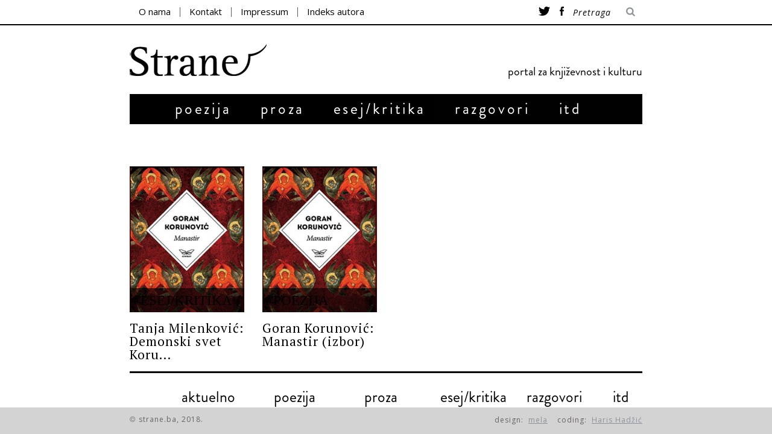

--- FILE ---
content_type: text/html; charset=UTF-8
request_url: https://strane.ba/oznaka/manastir/
body_size: 34820
content:

<!DOCTYPE html>
<!--[if lt IE 9]><html lang="hr" class="oldie"><![endif]-->
<!--[if !(IE)]><!--><html lang="hr"><!--<![endif]-->
<head>
    <meta charset="UTF-8" />
    <title>manastir | Strane</title>

 <!-- Meta Viewport -->
 <meta name="viewport" content="width=device-width, initial-scale=1.0">

 <link rel="shortcut icon" href="http://strane.strane.ba/wp-content/uploads/2014/09/strelica.jpg" />
<link rel="apple-touch-icon-precomposed" href="https://strane.ba/wp-content/themes/strane/images/retina-favicon.png" />

<style>
#wpadminbar #wp-admin-bar-wsm_top_button .ab-icon:before {
	content: "\f239";
	color: #FF9800;
	top: 3px;
}
</style><meta name='robots' content='max-image-preview:large' />
<link rel='dns-prefetch' href='//ajax.googleapis.com' />
<link rel='dns-prefetch' href='//fonts.googleapis.com' />
<link rel="alternate" type="application/rss+xml" title="Strane &raquo; Kanal" href="https://strane.ba/feed/" />
<link rel="alternate" type="application/rss+xml" title="Strane &raquo; Kanal komentara" href="https://strane.ba/comments/feed/" />
<link rel="alternate" type="application/rss+xml" title="Strane &raquo; manastir Kanal oznaka" href="https://strane.ba/oznaka/manastir/feed/" />
<script type="text/javascript">
/* <![CDATA[ */
window._wpemojiSettings = {"baseUrl":"https:\/\/s.w.org\/images\/core\/emoji\/15.0.3\/72x72\/","ext":".png","svgUrl":"https:\/\/s.w.org\/images\/core\/emoji\/15.0.3\/svg\/","svgExt":".svg","source":{"concatemoji":"https:\/\/strane.ba\/wp-includes\/js\/wp-emoji-release.min.js?ver=6.6.4"}};
/*! This file is auto-generated */
!function(i,n){var o,s,e;function c(e){try{var t={supportTests:e,timestamp:(new Date).valueOf()};sessionStorage.setItem(o,JSON.stringify(t))}catch(e){}}function p(e,t,n){e.clearRect(0,0,e.canvas.width,e.canvas.height),e.fillText(t,0,0);var t=new Uint32Array(e.getImageData(0,0,e.canvas.width,e.canvas.height).data),r=(e.clearRect(0,0,e.canvas.width,e.canvas.height),e.fillText(n,0,0),new Uint32Array(e.getImageData(0,0,e.canvas.width,e.canvas.height).data));return t.every(function(e,t){return e===r[t]})}function u(e,t,n){switch(t){case"flag":return n(e,"\ud83c\udff3\ufe0f\u200d\u26a7\ufe0f","\ud83c\udff3\ufe0f\u200b\u26a7\ufe0f")?!1:!n(e,"\ud83c\uddfa\ud83c\uddf3","\ud83c\uddfa\u200b\ud83c\uddf3")&&!n(e,"\ud83c\udff4\udb40\udc67\udb40\udc62\udb40\udc65\udb40\udc6e\udb40\udc67\udb40\udc7f","\ud83c\udff4\u200b\udb40\udc67\u200b\udb40\udc62\u200b\udb40\udc65\u200b\udb40\udc6e\u200b\udb40\udc67\u200b\udb40\udc7f");case"emoji":return!n(e,"\ud83d\udc26\u200d\u2b1b","\ud83d\udc26\u200b\u2b1b")}return!1}function f(e,t,n){var r="undefined"!=typeof WorkerGlobalScope&&self instanceof WorkerGlobalScope?new OffscreenCanvas(300,150):i.createElement("canvas"),a=r.getContext("2d",{willReadFrequently:!0}),o=(a.textBaseline="top",a.font="600 32px Arial",{});return e.forEach(function(e){o[e]=t(a,e,n)}),o}function t(e){var t=i.createElement("script");t.src=e,t.defer=!0,i.head.appendChild(t)}"undefined"!=typeof Promise&&(o="wpEmojiSettingsSupports",s=["flag","emoji"],n.supports={everything:!0,everythingExceptFlag:!0},e=new Promise(function(e){i.addEventListener("DOMContentLoaded",e,{once:!0})}),new Promise(function(t){var n=function(){try{var e=JSON.parse(sessionStorage.getItem(o));if("object"==typeof e&&"number"==typeof e.timestamp&&(new Date).valueOf()<e.timestamp+604800&&"object"==typeof e.supportTests)return e.supportTests}catch(e){}return null}();if(!n){if("undefined"!=typeof Worker&&"undefined"!=typeof OffscreenCanvas&&"undefined"!=typeof URL&&URL.createObjectURL&&"undefined"!=typeof Blob)try{var e="postMessage("+f.toString()+"("+[JSON.stringify(s),u.toString(),p.toString()].join(",")+"));",r=new Blob([e],{type:"text/javascript"}),a=new Worker(URL.createObjectURL(r),{name:"wpTestEmojiSupports"});return void(a.onmessage=function(e){c(n=e.data),a.terminate(),t(n)})}catch(e){}c(n=f(s,u,p))}t(n)}).then(function(e){for(var t in e)n.supports[t]=e[t],n.supports.everything=n.supports.everything&&n.supports[t],"flag"!==t&&(n.supports.everythingExceptFlag=n.supports.everythingExceptFlag&&n.supports[t]);n.supports.everythingExceptFlag=n.supports.everythingExceptFlag&&!n.supports.flag,n.DOMReady=!1,n.readyCallback=function(){n.DOMReady=!0}}).then(function(){return e}).then(function(){var e;n.supports.everything||(n.readyCallback(),(e=n.source||{}).concatemoji?t(e.concatemoji):e.wpemoji&&e.twemoji&&(t(e.twemoji),t(e.wpemoji)))}))}((window,document),window._wpemojiSettings);
/* ]]> */
</script>
<style id='wp-emoji-styles-inline-css' type='text/css'>

	img.wp-smiley, img.emoji {
		display: inline !important;
		border: none !important;
		box-shadow: none !important;
		height: 1em !important;
		width: 1em !important;
		margin: 0 0.07em !important;
		vertical-align: -0.1em !important;
		background: none !important;
		padding: 0 !important;
	}
</style>
<link rel='stylesheet' id='wp-block-library-css' href='https://strane.ba/wp-includes/css/dist/block-library/style.min.css?ver=6.6.4' type='text/css' media='all' />
<style id='classic-theme-styles-inline-css' type='text/css'>
/*! This file is auto-generated */
.wp-block-button__link{color:#fff;background-color:#32373c;border-radius:9999px;box-shadow:none;text-decoration:none;padding:calc(.667em + 2px) calc(1.333em + 2px);font-size:1.125em}.wp-block-file__button{background:#32373c;color:#fff;text-decoration:none}
</style>
<style id='global-styles-inline-css' type='text/css'>
:root{--wp--preset--aspect-ratio--square: 1;--wp--preset--aspect-ratio--4-3: 4/3;--wp--preset--aspect-ratio--3-4: 3/4;--wp--preset--aspect-ratio--3-2: 3/2;--wp--preset--aspect-ratio--2-3: 2/3;--wp--preset--aspect-ratio--16-9: 16/9;--wp--preset--aspect-ratio--9-16: 9/16;--wp--preset--color--black: #000000;--wp--preset--color--cyan-bluish-gray: #abb8c3;--wp--preset--color--white: #ffffff;--wp--preset--color--pale-pink: #f78da7;--wp--preset--color--vivid-red: #cf2e2e;--wp--preset--color--luminous-vivid-orange: #ff6900;--wp--preset--color--luminous-vivid-amber: #fcb900;--wp--preset--color--light-green-cyan: #7bdcb5;--wp--preset--color--vivid-green-cyan: #00d084;--wp--preset--color--pale-cyan-blue: #8ed1fc;--wp--preset--color--vivid-cyan-blue: #0693e3;--wp--preset--color--vivid-purple: #9b51e0;--wp--preset--gradient--vivid-cyan-blue-to-vivid-purple: linear-gradient(135deg,rgba(6,147,227,1) 0%,rgb(155,81,224) 100%);--wp--preset--gradient--light-green-cyan-to-vivid-green-cyan: linear-gradient(135deg,rgb(122,220,180) 0%,rgb(0,208,130) 100%);--wp--preset--gradient--luminous-vivid-amber-to-luminous-vivid-orange: linear-gradient(135deg,rgba(252,185,0,1) 0%,rgba(255,105,0,1) 100%);--wp--preset--gradient--luminous-vivid-orange-to-vivid-red: linear-gradient(135deg,rgba(255,105,0,1) 0%,rgb(207,46,46) 100%);--wp--preset--gradient--very-light-gray-to-cyan-bluish-gray: linear-gradient(135deg,rgb(238,238,238) 0%,rgb(169,184,195) 100%);--wp--preset--gradient--cool-to-warm-spectrum: linear-gradient(135deg,rgb(74,234,220) 0%,rgb(151,120,209) 20%,rgb(207,42,186) 40%,rgb(238,44,130) 60%,rgb(251,105,98) 80%,rgb(254,248,76) 100%);--wp--preset--gradient--blush-light-purple: linear-gradient(135deg,rgb(255,206,236) 0%,rgb(152,150,240) 100%);--wp--preset--gradient--blush-bordeaux: linear-gradient(135deg,rgb(254,205,165) 0%,rgb(254,45,45) 50%,rgb(107,0,62) 100%);--wp--preset--gradient--luminous-dusk: linear-gradient(135deg,rgb(255,203,112) 0%,rgb(199,81,192) 50%,rgb(65,88,208) 100%);--wp--preset--gradient--pale-ocean: linear-gradient(135deg,rgb(255,245,203) 0%,rgb(182,227,212) 50%,rgb(51,167,181) 100%);--wp--preset--gradient--electric-grass: linear-gradient(135deg,rgb(202,248,128) 0%,rgb(113,206,126) 100%);--wp--preset--gradient--midnight: linear-gradient(135deg,rgb(2,3,129) 0%,rgb(40,116,252) 100%);--wp--preset--font-size--small: 13px;--wp--preset--font-size--medium: 20px;--wp--preset--font-size--large: 36px;--wp--preset--font-size--x-large: 42px;--wp--preset--spacing--20: 0.44rem;--wp--preset--spacing--30: 0.67rem;--wp--preset--spacing--40: 1rem;--wp--preset--spacing--50: 1.5rem;--wp--preset--spacing--60: 2.25rem;--wp--preset--spacing--70: 3.38rem;--wp--preset--spacing--80: 5.06rem;--wp--preset--shadow--natural: 6px 6px 9px rgba(0, 0, 0, 0.2);--wp--preset--shadow--deep: 12px 12px 50px rgba(0, 0, 0, 0.4);--wp--preset--shadow--sharp: 6px 6px 0px rgba(0, 0, 0, 0.2);--wp--preset--shadow--outlined: 6px 6px 0px -3px rgba(255, 255, 255, 1), 6px 6px rgba(0, 0, 0, 1);--wp--preset--shadow--crisp: 6px 6px 0px rgba(0, 0, 0, 1);}:where(.is-layout-flex){gap: 0.5em;}:where(.is-layout-grid){gap: 0.5em;}body .is-layout-flex{display: flex;}.is-layout-flex{flex-wrap: wrap;align-items: center;}.is-layout-flex > :is(*, div){margin: 0;}body .is-layout-grid{display: grid;}.is-layout-grid > :is(*, div){margin: 0;}:where(.wp-block-columns.is-layout-flex){gap: 2em;}:where(.wp-block-columns.is-layout-grid){gap: 2em;}:where(.wp-block-post-template.is-layout-flex){gap: 1.25em;}:where(.wp-block-post-template.is-layout-grid){gap: 1.25em;}.has-black-color{color: var(--wp--preset--color--black) !important;}.has-cyan-bluish-gray-color{color: var(--wp--preset--color--cyan-bluish-gray) !important;}.has-white-color{color: var(--wp--preset--color--white) !important;}.has-pale-pink-color{color: var(--wp--preset--color--pale-pink) !important;}.has-vivid-red-color{color: var(--wp--preset--color--vivid-red) !important;}.has-luminous-vivid-orange-color{color: var(--wp--preset--color--luminous-vivid-orange) !important;}.has-luminous-vivid-amber-color{color: var(--wp--preset--color--luminous-vivid-amber) !important;}.has-light-green-cyan-color{color: var(--wp--preset--color--light-green-cyan) !important;}.has-vivid-green-cyan-color{color: var(--wp--preset--color--vivid-green-cyan) !important;}.has-pale-cyan-blue-color{color: var(--wp--preset--color--pale-cyan-blue) !important;}.has-vivid-cyan-blue-color{color: var(--wp--preset--color--vivid-cyan-blue) !important;}.has-vivid-purple-color{color: var(--wp--preset--color--vivid-purple) !important;}.has-black-background-color{background-color: var(--wp--preset--color--black) !important;}.has-cyan-bluish-gray-background-color{background-color: var(--wp--preset--color--cyan-bluish-gray) !important;}.has-white-background-color{background-color: var(--wp--preset--color--white) !important;}.has-pale-pink-background-color{background-color: var(--wp--preset--color--pale-pink) !important;}.has-vivid-red-background-color{background-color: var(--wp--preset--color--vivid-red) !important;}.has-luminous-vivid-orange-background-color{background-color: var(--wp--preset--color--luminous-vivid-orange) !important;}.has-luminous-vivid-amber-background-color{background-color: var(--wp--preset--color--luminous-vivid-amber) !important;}.has-light-green-cyan-background-color{background-color: var(--wp--preset--color--light-green-cyan) !important;}.has-vivid-green-cyan-background-color{background-color: var(--wp--preset--color--vivid-green-cyan) !important;}.has-pale-cyan-blue-background-color{background-color: var(--wp--preset--color--pale-cyan-blue) !important;}.has-vivid-cyan-blue-background-color{background-color: var(--wp--preset--color--vivid-cyan-blue) !important;}.has-vivid-purple-background-color{background-color: var(--wp--preset--color--vivid-purple) !important;}.has-black-border-color{border-color: var(--wp--preset--color--black) !important;}.has-cyan-bluish-gray-border-color{border-color: var(--wp--preset--color--cyan-bluish-gray) !important;}.has-white-border-color{border-color: var(--wp--preset--color--white) !important;}.has-pale-pink-border-color{border-color: var(--wp--preset--color--pale-pink) !important;}.has-vivid-red-border-color{border-color: var(--wp--preset--color--vivid-red) !important;}.has-luminous-vivid-orange-border-color{border-color: var(--wp--preset--color--luminous-vivid-orange) !important;}.has-luminous-vivid-amber-border-color{border-color: var(--wp--preset--color--luminous-vivid-amber) !important;}.has-light-green-cyan-border-color{border-color: var(--wp--preset--color--light-green-cyan) !important;}.has-vivid-green-cyan-border-color{border-color: var(--wp--preset--color--vivid-green-cyan) !important;}.has-pale-cyan-blue-border-color{border-color: var(--wp--preset--color--pale-cyan-blue) !important;}.has-vivid-cyan-blue-border-color{border-color: var(--wp--preset--color--vivid-cyan-blue) !important;}.has-vivid-purple-border-color{border-color: var(--wp--preset--color--vivid-purple) !important;}.has-vivid-cyan-blue-to-vivid-purple-gradient-background{background: var(--wp--preset--gradient--vivid-cyan-blue-to-vivid-purple) !important;}.has-light-green-cyan-to-vivid-green-cyan-gradient-background{background: var(--wp--preset--gradient--light-green-cyan-to-vivid-green-cyan) !important;}.has-luminous-vivid-amber-to-luminous-vivid-orange-gradient-background{background: var(--wp--preset--gradient--luminous-vivid-amber-to-luminous-vivid-orange) !important;}.has-luminous-vivid-orange-to-vivid-red-gradient-background{background: var(--wp--preset--gradient--luminous-vivid-orange-to-vivid-red) !important;}.has-very-light-gray-to-cyan-bluish-gray-gradient-background{background: var(--wp--preset--gradient--very-light-gray-to-cyan-bluish-gray) !important;}.has-cool-to-warm-spectrum-gradient-background{background: var(--wp--preset--gradient--cool-to-warm-spectrum) !important;}.has-blush-light-purple-gradient-background{background: var(--wp--preset--gradient--blush-light-purple) !important;}.has-blush-bordeaux-gradient-background{background: var(--wp--preset--gradient--blush-bordeaux) !important;}.has-luminous-dusk-gradient-background{background: var(--wp--preset--gradient--luminous-dusk) !important;}.has-pale-ocean-gradient-background{background: var(--wp--preset--gradient--pale-ocean) !important;}.has-electric-grass-gradient-background{background: var(--wp--preset--gradient--electric-grass) !important;}.has-midnight-gradient-background{background: var(--wp--preset--gradient--midnight) !important;}.has-small-font-size{font-size: var(--wp--preset--font-size--small) !important;}.has-medium-font-size{font-size: var(--wp--preset--font-size--medium) !important;}.has-large-font-size{font-size: var(--wp--preset--font-size--large) !important;}.has-x-large-font-size{font-size: var(--wp--preset--font-size--x-large) !important;}
:where(.wp-block-post-template.is-layout-flex){gap: 1.25em;}:where(.wp-block-post-template.is-layout-grid){gap: 1.25em;}
:where(.wp-block-columns.is-layout-flex){gap: 2em;}:where(.wp-block-columns.is-layout-grid){gap: 2em;}
:root :where(.wp-block-pullquote){font-size: 1.5em;line-height: 1.6;}
</style>
<link rel='stylesheet' id='searchandfilter-css' href='https://strane.ba/wp-content/plugins/search-filter/style.css?ver=1' type='text/css' media='all' />
<link rel='stylesheet' id='wsm-style-css' href='https://strane.ba/wp-content/plugins/wordpress-stats-manager-pro/css/style.css?ver=1.2' type='text/css' media='all' />
<link rel='stylesheet' id='framework-css' href='https://strane.ba/wp-content/themes/strane/css/framework.css?ver=6.6.4' type='text/css' media='all' />
<link rel='stylesheet' id='icons-css' href='https://strane.ba/wp-content/themes/strane/css/icons.css?ver=6.6.4' type='text/css' media='all' />
<link rel='stylesheet' id='main-style-css' href='https://strane.ba/wp-content/themes/strane/style.css?ver=6.6.4' type='text/css' media='all' />
<link rel='stylesheet' id='google-fonts-css' href='https://fonts.googleapis.com/css?family=Lato%3A300%2C300italic%2C400%2C400italic%2C700%2C700italic%2C900%2C900italic%7COswald%3A300%2C300italic%2C400%2C400italic%2C700%2C700italic%2C900%2C900italic%27+rel%3D%27stylesheet%27+type%3D%27text%2Fcss&#038;ver=6.6.4' type='text/css' media='all' />
<link rel='stylesheet' id='cyclone-template-style-dark-0-css' href='https://strane.ba/wp-content/plugins/cyclone-slider/templates/dark/style.css?ver=3.2.0' type='text/css' media='all' />
<link rel='stylesheet' id='cyclone-template-style-default-0-css' href='https://strane.ba/wp-content/plugins/cyclone-slider/templates/default/style.css?ver=3.2.0' type='text/css' media='all' />
<link rel='stylesheet' id='cyclone-template-style-standard-0-css' href='https://strane.ba/wp-content/plugins/cyclone-slider/templates/standard/style.css?ver=3.2.0' type='text/css' media='all' />
<link rel='stylesheet' id='cyclone-template-style-thumbnails-0-css' href='https://strane.ba/wp-content/plugins/cyclone-slider/templates/thumbnails/style.css?ver=3.2.0' type='text/css' media='all' />
<script type="text/javascript" src="https://ajax.googleapis.com/ajax/libs/jquery/1.7.1/jquery.min.js" id="jquery-js"></script>
<script type="text/javascript" id="wsm-custom-front-js-js-extra">
/* <![CDATA[ */
var wsm_ajax = "https:\/\/strane.ba\/wp-admin\/admin-ajax.php";
/* ]]> */
</script>
<script type="text/javascript" src="https://strane.ba/wp-content/plugins/wordpress-stats-manager-pro/js/custom_front_js.js?ver=6.6.4" id="wsm-custom-front-js-js"></script>
<link rel="https://api.w.org/" href="https://strane.ba/wp-json/" /><link rel="alternate" title="JSON" type="application/json" href="https://strane.ba/wp-json/wp/v2/tags/3655" /><link rel="EditURI" type="application/rsd+xml" title="RSD" href="https://strane.ba/xmlrpc.php?rsd" />
<meta name="generator" content="WordPress 6.6.4" />
<!-- Wordpress Stats Manager -->
    <script type="text/javascript">
          var _wsm = _wsm || [];
           _wsm.push(['trackPageView']);
           _wsm.push(['enableLinkTracking']);
           _wsm.push(['enableHeartBeatTimer']);
          (function() {
            var u="https://strane.ba/wp-content/plugins/wordpress-stats-manager-pro/";
            _wsm.push(['setUrlReferrer', ""]);
            _wsm.push(['setTrackerUrl',"https://strane.ba/?wmcAction=wmcTrack"]);
            _wsm.push(['setSiteId', "1"]);
            _wsm.push(['setPageId', "0"]);
            _wsm.push(['setWpUserId', "0"]);           
            var d=document, g=d.createElement('script'), s=d.getElementsByTagName('script')[0];
            g.type='text/javascript'; g.async=true; g.defer=true; g.src=u+'js/wsm_new.js?v=1.1'; s.parentNode.insertBefore(g,s);
			
          })();
    </script>
    <!-- End Wordpress Stats Manager Code --><style>
/* Theme Options Styling */
body {font-family:'Lato', Arial, Verdana, 'Helvetica Neue', Helvetica, sans-serif;}
h1, h2, h3, h4, h5, h6, .tagline, .sub-title, .menu a, .widget_pages, .widget_categories, .entry-meta, .entry-note, .read-more, #submit, .single .entry-content p:first-child:first-letter, input#s, .widget_ti-about-site p, .comments .vcard, #respond label, .copyright, #wp-calendar tbody, .latest-reviews i, .score-box .total {font-family: 'Oswald', Arial, Verdana, 'Helvetica Neue', Helvetica, sans-serif; font-weight:400;}
.sub-menu ul li a:hover, .secondary-menu a:hover, .secondary-menu .current_page_item > a, .top-strip nav > ul > li:hover > a, .footer-sidebar .widget h3, .footer-sidebar .tweetList li i {color:#111111 !important;}
#masthead .main-menu > ul > li.sub-hover > a:after{border-color:transparent transparent #111111;}
#masthead .main-menu > ul > li{font-size:18px;}
#masthead .main-menu .sub-menu{border-top-color:#111111;}
.widget_ti_most_commented span i:after{border-top-color:#111111;border-left-color:#111111;}
.entry-image, .page-numbers .current, .link-pages span, .score-line span, .widget_ti_most_commented span {background-color:#111111;}
::selection {background-color:#111111;}
::-moz-selection {background-color:#111111;}
</style>

<script type="text/javascript">
    jQuery(document).ready(function($){
        // Get current url
        // Select an a element that has the matching href and apply a class of 'active'. Also prepend a - to the content of the link
        var url = window.location.href;
        $('#menu-item-40 a[href="'+url+'"]').addClass('current_page_item');
    });
</script>
<link href='https://fonts.googleapis.com/css?family=PT+Serif:400,700,400italic,700italic&subset=latin,latin-ext' rel='stylesheet' type='text/css'>

<script type= text/javascript>
    $(document).ready(function(){
        $("#cssmenu li").hover(function() {

        }, function() {
            $('a[href^="'+document.location+'"]').parent().addClass("aktivan").removeClass("aktivan");
        });
    });
</script>
<link href='https://fonts.googleapis.com/css?family=Open+Sans:400italic,400&subset=latin,latin-ext' rel='stylesheet' type='text/css'>
<script src="https://strane.ba/wp-content/themes/strane/menu.js"></script>

<meta property="og:title" content="Tanja Milenković: Demonski svet Korunovićeve poetike">
<meta property="og:url" content="https://strane.ba/tanja-milenkovic-demonski-svet-korunoviceve-poetike/">

    <meta property="og:image" content="https://strane.ba/wp-content/uploads/2023/11/Manastir-naslovna1.jpg">
	
</head>

<body class="archive tag tag-manastir tag-3655">

    <div id="outer-wrap">
        <div id="inner-wrap">

            <div id="pageslide">
                <a id="close-pageslide" href="#top"><i class="icon-remove-sign"></i></a>
            </div>

            <header id="masthead" role="banner" class="clearfix">

                <div class="top-strip">
                    <div class="wrapper clearfix">



                        
<form method="get" id="searchform" action="https://strane.ba/" role="search">
	<input type="text" name="s" id="s" value="Pretraga" onfocus="if(this.value=='Pretraga')this.value='';" onblur="if(this.value=='')this.value='Pretraga';" />
    <button type="submit">
    	<i class="icon-search"></i>
    </button>
</form>
                        <a id="open-pageslide" href="#pageslide"><i class="icon-menu"></i></a>

                        <nav class="secondary-menu"><ul id="secondary-nav" class="menu"><li id="menu-item-189" class="menu-item menu-item-type-post_type menu-item-object-page menu-item-189"><a href="https://strane.ba/o-nama/">O nama</a></li>
<li id="menu-item-190" class="menu-item menu-item-type-post_type menu-item-object-page menu-item-190"><a href="https://strane.ba/kontakt/">Kontakt</a></li>
<li id="menu-item-257" class="menu-item menu-item-type-post_type menu-item-object-page menu-item-257"><a href="https://strane.ba/impressum/">Impressum</a></li>
<li id="menu-item-240" class="menu-item menu-item-type-post_type menu-item-object-page menu-item-240"><a href="https://strane.ba/indeks-autora/">Indeks autora</a></li>
</ul></nav>                       <div id="socijalne-ikone">
                        <a href="https://twitter.com/portalstrane"><img src="http://strane.ba/wp-content/uploads/2014/11/twitter.png"></a>
                        <a href="https://www.facebook.com/pages/Portal-Strane/304782856394521?fref=ts"><img src="http://strane.ba/wp-content/uploads/2014/11/facebook.png"></a>
                    </div>
                </div>

            </div>

            <div class="wrapper">

                <div id="branding" class="animated">
                    <!-- Logo -->
                                        <a class="logo" href="https://strane.ba/">
                        <img src="http://strane.ba/wp-content/uploads/2018/04/logo-pravi.png" alt="Strane - portal za književnost i kulturu" title="Strane - portal za književnost i kulturu" />
                    </a>
                    <!-- Kraj Logo -->

                                            <span class="tagline">
                            portal za književnost i kulturu                        </span>
                                            </div>

                    <nav class="animated main-menu"><ul id="main-nav" class="menu"><li id="menu-item-152" class="glavni poezija menu-item menu-item-type-post_type menu-item-object-page"><a href="https://strane.ba/poezija/">poezija</a></li>
<li id="menu-item-153" class="glavni proza menu-item menu-item-type-post_type menu-item-object-page"><a href="https://strane.ba/proza/">proza</a></li>
<li id="menu-item-144" class="glavni esej menu-item menu-item-type-post_type menu-item-object-page"><a href="https://strane.ba/esejkritika/">esej/kritika</a></li>
<li id="menu-item-147" class="glavni razgovori menu-item menu-item-type-post_type menu-item-object-page"><a href="https://strane.ba/razgovori/">razgovori</a></li>
<li id="menu-item-112" class="glavni itd menu-item menu-item-type-post_type menu-item-object-page"><a href="https://strane.ba/itd/">itd</a></li>
</ul></nav>
               </div>
           </header>

	<section id="content" role="main" class="clearfix animated">
    	<div class="wrapper">

		            
            <header class="entry-header">
               
            </header>
            
            <link href="http://strane.ba/wp-content/themes/strane/naslovna.css" type="text/css" rel="stylesheet" />
            
            <link href="http://strane.ba/wp-content/themes/strane/test.css" type="text/css" rel="stylesheet" />
            
                        
          
			        
                    <div class="grids masonry-layout entries">            
                    
<article class="grid-3 post-33084 post type-post status-publish format-standard has-post-thumbnail hentry category-esej-kritika tag-esej-kritika tag-goran-korunovic tag-kontrast tag-manastir tag-poezija">
            	
    <figure class="entry-image" style=" background: none;">
    <a href="https://strane.ba/tanja-milenkovic-demonski-svet-korunoviceve-poetike/"><div class="kategorija-naslovna" style="height: 40px; position:absolute; bottom:0px; width: 100%;/* background: black; */z-index: 333;opacity: 3;background-color: rgba(0, 0, 0, 0.6);">
	<span class="entry-category boje esej-kritika  " style="float: left; /* margin-left: 25px; */position: absolute;z-index: 2222;bottom: 2px;left: 18px;font-family: Brandon medium;text-transform: uppercase;font-size: 23px;">esej/kritika </span>
  </div></a>
        <a href="https://strane.ba/tanja-milenkovic-demonski-svet-korunoviceve-poetike/" class esej-kritika  >
            <a href="https://strane.ba/tanja-milenkovic-demonski-svet-korunoviceve-poetike/" title="Tanja Milenković: Demonski svet Korunovićeve poetike"><img width="221" height="281" src="https://strane.ba/wp-content/uploads/2023/11/Manastir-naslovna1-221x281.jpg" class="attachment-masonry-size size-masonry-size wp-post-image" alt="" decoding="async" fetchpriority="high" /></a>        </a>
    
		 
    </figure>
    
    <header class="entry-header">

        <div class="entry-meta">
           
          
        </div>
        <h2 class="entry-title">
            <a href="https://strane.ba/tanja-milenkovic-demonski-svet-korunoviceve-poetike/">Tanja Milenković: Demonski svet Koru...</a>
        </h2>
    </header>

             

    
</article>



<article class="grid-3 post-31210 post type-post status-publish format-standard has-post-thumbnail hentry category-poezija tag-goran-korunovic tag-izbor tag-manastir tag-pjesme tag-poezija">
            	
    <figure class="entry-image" style=" background: none;">
    <a href="https://strane.ba/goran-korunovic-manastir-izbor/"><div class="kategorija-naslovna" style="height: 40px; position:absolute; bottom:0px; width: 100%;/* background: black; */z-index: 333;opacity: 3;background-color: rgba(0, 0, 0, 0.6);">
	<span class="entry-category boje poezija  " style="float: left; /* margin-left: 25px; */position: absolute;z-index: 2222;bottom: 2px;left: 18px;font-family: Brandon medium;text-transform: uppercase;font-size: 23px;">poezija </span>
  </div></a>
        <a href="https://strane.ba/goran-korunovic-manastir-izbor/" class poezija  >
            <a href="https://strane.ba/goran-korunovic-manastir-izbor/" title="Goran Korunović: Manastir (izbor)"><img width="221" height="281" src="https://strane.ba/wp-content/uploads/2023/11/Manastir-naslovna1-221x281.jpg" class="attachment-masonry-size size-masonry-size wp-post-image" alt="" decoding="async" /></a>        </a>
    
		 
    </figure>
    
    <header class="entry-header">

        <div class="entry-meta">
           
          
        </div>
        <h2 class="entry-title">
            <a href="https://strane.ba/goran-korunovic-manastir-izbor/">Goran Korunović: Manastir (izbor)</a>
        </h2>
    </header>

             

    
</article>


                    </div>
                    
            
                        
				<script>
$(function(){
   $('a[href^="'+document.location+'"]').parent().addClass("aktivan");
});
</script>
<script>

$(document).ready(function() {

     $('#cssmenu li').hover(
         function () {
           $('a[href^="'+document.location+'"]').parent().removeClass("aktivan");
         }, 
         function () {
           $('a[href^="'+document.location+'"]').parent().addClass("aktivan");
         }
     );

   });
</script>
    <div id="cssmenu" style="margin-top:-90px">
<center>
<ul>
   <li style="margin-left:36px;"><a href='http://strane.ba/aktuelno/'><span>aktuelno</span></a></li>
   <li><a href='https://strane.ba/kategorija/poezija/'><span>poezija</span></a></li>
   <li><a href='https://strane.ba/kategorija/proza/'><span>proza</span></a></li>
   <li><a href='https://strane.ba/kategorija/esej-kritika/'><span>esej/kritika</span></a></li>
   <li><a href='https://strane.ba/kategorija/razgovori/'><span>razgovori</span></a></li>
   <li style="width:29px;"><a href='http://strane.ba/kategorija/itd/'><span>itd</span></a></li>
</ul>
</center>
</div>
		
    </section><!-- #content -->
   


    <!-- #footer -->

    </div><!-- #inner-wrap -->
</div><!-- #outer-wrap -->

<script type="text/javascript">
        jQuery(function(){
        var arrLiveStats=[];
        var P_PREFIX="wsm";
        jQuery(".if-js-closed").removeClass("if-js-closed").addClass("closed");
                var wsmFnSiteLiveStats=function(){
                           jQuery.ajax({
                               type: "POST",
                               url: wsm_ajaxObject.ajax_url,
                               data: { action: 'liveSiteStats', requests: JSON.stringify(arrLiveStats), r: Math.random() }
                           }).done(function( strResponse ) {
                                if(strResponse!="No"){
                                    arrResponse=JSON.parse(strResponse);
                                    jQuery.each(arrResponse, function(key,value){
                                    
                                        $element= document.getElementById(key);
                                        oldValue=parseInt($element.getAttribute("data-value").replace(/,/g, ""));
                                        diff=parseInt(value.replace(/,/g, ""))-oldValue;
                                        $class="";
                                        
                                        if(diff>=0){
                                            diff="+"+diff;
                                        }else{
                                            $class="wmcRedBack";
                                        }

                                        $element.setAttribute("data-value",value);
                                        $element.innerHTML=diff;
                                        jQuery("#"+key).addClass($class).show().siblings(".wsmH2Number").text(value);
                                        
                                        if(key=="SiteUserOnline")
                                        {
                                            var onlineUserCnt = arrResponse.wsmSiteUserOnline;
                                            if(jQuery("#wsmSiteUserOnline").length)
                                            {
                                                jQuery("#wsmSiteUserOnline").attr("data-value",onlineUserCnt);   jQuery("#wsmSiteUserOnline").next(".wsmH2Number").html("<a target=\"_blank\" href=\"admin.php?page=wsm_traffic&subPage=UsersOnline&subTab=summary\">"+onlineUserCnt+"</a>");
                                            }
                                        }
                                    });
                                    setTimeout(function() {
                                        jQuery(".site_stats_panel .wsmBoxUPDdataTIP").removeClass("wmcRedBack").hide();
                                    }, 1500);
                                }
                           });
                       }
                       if(arrLiveStats.length>0){
                          setInterval(wsmFnSiteLiveStats, 10000);
                       }});
        </script><script type="text/javascript" src="https://strane.ba/wp-content/themes/strane/js/jquery.flexslider-min.js?ver=2.1" id="flexslider-js"></script>
<script type="text/javascript" src="https://strane.ba/wp-content/themes/strane/js/jquery.assets.js?ver=1.0" id="assets-js"></script>
<script type="text/javascript" src="https://strane.ba/wp-content/themes/strane/js/jquery.custom.js?ver=1.0" id="custom-js"></script>
<script type="text/javascript" src="https://strane.ba/wp-content/plugins/cyclone-slider/libs/cycle2/jquery.cycle2.min.js?ver=3.2.0" id="jquery-cycle2-js"></script>
<script type="text/javascript" src="https://strane.ba/wp-content/plugins/cyclone-slider/libs/cycle2/jquery.cycle2.carousel.min.js?ver=3.2.0" id="jquery-cycle2-carousel-js"></script>
<script type="text/javascript" src="https://strane.ba/wp-content/plugins/cyclone-slider/libs/cycle2/jquery.cycle2.swipe.min.js?ver=3.2.0" id="jquery-cycle2-swipe-js"></script>
<script type="text/javascript" src="https://strane.ba/wp-content/plugins/cyclone-slider/libs/cycle2/jquery.cycle2.tile.min.js?ver=3.2.0" id="jquery-cycle2-tile-js"></script>
<script type="text/javascript" src="https://strane.ba/wp-content/plugins/cyclone-slider/libs/cycle2/jquery.cycle2.video.min.js?ver=3.2.0" id="jquery-cycle2-video-js"></script>
<script type="text/javascript" src="https://strane.ba/wp-content/plugins/cyclone-slider/templates/dark/script.js?ver=3.2.0" id="cyclone-template-script-dark-0-js"></script>
<script type="text/javascript" src="https://strane.ba/wp-content/plugins/cyclone-slider/templates/thumbnails/script.js?ver=3.2.0" id="cyclone-template-script-thumbnails-0-js"></script>
<script type="text/javascript" src="https://strane.ba/wp-content/plugins/cyclone-slider/libs/vimeo-player-js/player.js?ver=3.2.0" id="vimeo-player-js-js"></script>
<script type="text/javascript" src="https://strane.ba/wp-content/plugins/cyclone-slider/js/client.js?ver=3.2.0" id="cyclone-client-js"></script>
<footer id="footer" >

        

        <div class="copyright">
            <div class="wrapper">
            	<p>&copy; strane.ba, 2018.</p> <p style="float:right;">design: &nbsp;<a href="https://www.behance.net/melanela">mela</a>&nbsp; &nbsp; coding: &nbsp;<a href="https://www.facebook.com/heroj154">Haris Hadžić</a> </p>
            </div>
        </div>

    </footer>
</body>
</html>


--- FILE ---
content_type: text/css
request_url: https://strane.ba/wp-content/themes/strane/style.css?ver=6.6.4
body_size: 65967
content:
/*
Theme Name: Strane
Theme URI: http://strane.com/
Author: Haris
Description: Portal knjizevnosti i kulture
Version: 1.0
Tags: black, white, one-column, two-columns, three-columns, right-sidebar, flexible-width, custom-colors, custom-menu, featured-images, post-formats, theme-options, translation-ready, photoblogging
License: GNU General Public License version 3.0
License URI: http://www.gnu.org/licenses/gpl-3.0.html
*/



/*
 * Global
 */
.menu a,
a:hover,
a.read-more,
.entry-title a,
.widget_pages a,
.widget_categories a,
.comments li .vcard a,
.widget_recent_entries a,
.widget_recent_comments a {
  text-decoration:none;
}

.entry-title a:hover,
.widget_pages a:hover,
.widget_categories a:hover,
.comments li .vcard a:hover,
.widget_recent_entries a:hover,
.widget_recent_comments a:hover {
  text-decoration:underline;
}

nav li,
#submit,
input#s,
.tagline,
.sub-title,
.copyright,
.read-more,
.widget h3,
.entry-meta,
.entry-title,
.entry-header,
#respond label,
.section-header,
.comments .vcard,
.widget_pages li,
.widget_categories,
.widget_nav_menu li,
input[class*="submit"],
.widget_ti-about-site p {
  font-size:18px;
  line-height:22px;
  letter-spacing:0.2em;

}

.single-title {
  letter-spacing:normal;
}

.entries .entry-title,
.entries .entry-header {
  letter-spacing:0.05em;
}

.page-title,
.single-title,
.section-header .title,
.posts-slider .entry-title {
  font-size:40px;
  line-height:120%;
}
  .page-title,
  .single-title,
  .home-section .section-header .title {

  }
  .page-title span,
  .single-title span,
  .home-section .section-header .title span {
    display:inline-block;
    background:#fff;
    padding:0 20px;
  }

#submit,
.read-more,
.copyright,
.entry-meta,
.top-strip nav,
input[class*="submit"],
.widget_ti-about-site p,
#masthead .top-strip nav li,
#masthead .main-menu .sub-menu li {
  font-size:12px;
}

#submit,
.read-more,
input[class*="submit"] {
  color:#999;
  background:none;
  padding:12px 30px 10px;
  border:3px solid #999;
  position:relative;
}
  #submit:hover,
  .read-more:hover,
  input[class*="submit"]:hover {
    box-shadow:3px 3px 0 #000;
  }

  #submit:active,
  .read-more:active,
  input[class*="submit"]:active {
    top:1px;
    box-shadow:1px 1px 0 #000;
  }

a.read-more {
  overflow:auto;
  display:inline-block;
}

textarea,
input[type="text"],
input[type="email"],
input[type="password"] {
  width:100%;
  padding:10px;
  border:1px solid #ccc;
}


/*
 * Colors
 */
body {
  color:#444;
}

h1,
h2,
a,
.title {
  color:#000;
}

#pageslide,
.top-strip,
.footer-sidebar,
#searchform button,
#masthead .sub-menu,
#masthead .main-menu .sub-menu .sub-posts,
#pageslide .widget_ti_most_commented li h4 {
  color:#8c919b;
  background:#242628;

}
  .copyright,
  .copyright a,
  .top-strip a,
  #pageslide a,
  #respond label,
  .footer-sidebar a,
  .comment-reply-link,
  .comment-reply-login,
  .sidebar .entry-title a,
  .single-box .entry-title,
  .comments .vcard .datetime,
  #masthead .main-menu .sub-menu .sub-links a,
  #masthead .main-menu .sub-menu .sub-posts a {
    color:#8c919b;
  }

  .sidebar .widget li {
    border-color:#242628;
  }

  .sidebar .widget li li,
  .sidebar .widget_recent_entries li,
  .sidebar .widget_recent_comments li {
    border-color:#ddd;
  }

  .top-strip nav li,
  .top-strip #searchform,
  .sidebar .follow-link,
  .footer-sidebar .widget,
  .footer-sidebar .widget-area {
    border-color:#585b61;
  }

  .footer-sidebar li,
  .widget_ti_latest_comments .comment-text {
    border-color:#2f3133;
  }

.copyright {
  background: lightgray;
  height: 0px;
}

.tagline,
.sub-title,
.main-menu,
.entry-meta,
.entry-meta a {
  color:#8c919b;
}

#pageslide .block,
#pageslide .menu,
#pageslide .menu li,
#pageslide .widget li,
#pageslide .comment-text,
#masthead .main-menu .sub-menu .sub-links li {
  border-color:#343133;
}


/*
 * Header
 */
#masthead {
  margin-bottom:20px;
}

/* logo */
#masthead #branding {
  margin:30px auto;
  text-align:center;

  -webkit-animation-name:fadeIn;
     -moz-animation-name:fadeIn;
     -o-animation-name:fadeIn;
      animation-name:fadeIn;

  -webkit-animation-delay:0.2s;
     -moz-animation-delay:0.2s;
    -ms-animation-delay:0.2s;
     -o-animation-delay:0.2s;
      animation-delay:0.2s;
}

#masthead .logo img {

  margin-top: 0px;
}

#masthead #branding .tagline{
  display:block;
  float: right;
  margin-top: -18px;
}

/* menus */
  #masthead nav {
    font-size:0;
  }

  #masthead nav li {
    display:inline-block;
  }
    #masthead nav > ul > li > a {
      position:relative;
    }

#masthead nav .sub-menu {
  display:none;
  position:absolute;
  top:0;
  left:0;
  width:100%;
  overflow:hidden;
  z-index:999;
}

#masthead nav .sub-menu a {
  display:block;
}

.sub-menu .sub-menu {
  display:none !important;
}

/* main menu */
#masthead .main-menu {
  position:relative;
  z-index:998;
  /* border-top:1px solid #000; */
  /* border-bottom:3px solid #000; */

  -webkit-animation-name:fadeIn;
     -moz-animation-name:fadeIn;
     -o-animation-name:fadeIn;
      animation-name:fadeIn;
  -webkit-animation-delay:0.5s;
     -moz-animation-delay:0.5s;
    -ms-animation-delay:0.5s;
     -o-animation-delay:0.5s;
      animation-delay:0.5s;

  height: 50px;
  background: black;
  padding-top: 0px;
  margin-bottom: 0px;
}

#masthead .main-menu .menu {
  visibility: visible;
}

#masthead .main-menu > ul {
  text-align:center;
}

#masthead .main-menu > ul > li {


    margin: 0 auto;
    margin-top: -4px;
    font-size: 9px;
    margin-left: -4px;
}


#masthead .main-menu > ul > li:last-child:after {
  display:none;
}

#masthead .main-menu > ul > li > a {
  padding:18px 12px 15px 15px;
  display:block;
  float:left;
  margin-right: 25px;
}

  #masthead .main-menu > ul > li.sub-hover > a:after {
    content:"";
    position:absolute;
    left:40%;
    bottom:0;
    border-width:0 10px 10px;
    border-style:solid;
    border-color:transparent transparent #000;
    display:block;
    width:0;
    z-index:999;
  }

    #masthead .main-menu .sub-menu {
      top:54px;
      border-top:3px solid #000;
    }

      #masthead .main-menu .sub-menu .sub-links {
        float:left;
        width:25%;
        padding:30px 0 2030px;
        margin-bottom:-2000px;
        text-align:left;
        background:#202020;
      }
        #masthead .main-menu .sub-menu.full-width .sub-links li {
          padding:0;
          margin-right:15px;
        }

        #masthead .main-menu .sub-menu .sub-links li {
          font-size:10px;
          display:block;
          margin:0;
          border-top-width:1px;
          border-top-style:dotted;
        }

        #masthead .main-menu .sub-menu .sub-links li:first-child {
          border-top:none;
        }

        #masthead .main-menu .sub-menu .sub-links li:last-child {
          padding-bottom:0;
        }

        #masthead .main-menu .sub-menu .sub-links li a{
          display:block;
          padding:6px 25px;
        }


      #masthead .main-menu .sub-menu .sub-posts {
        float:right;
        width:71%;
        padding:40px 2% 2030px;
        margin-bottom:-2000px;
      }
        #masthead .main-menu .sub-menu .sub-posts li {
          float:left;
          width:29.333%;
          padding:0;
          margin:0 2%;
          border-bottom:none;
        }

        #masthead .main-menu .sub-menu .sub-posts img {
          width:100%;
          height:auto;
          display:block;
          margin-bottom:15px;
        }

      #masthead .main-menu .full-width .sub-posts {width:96%;}
      #masthead .main-menu .full-width .sub-links {width:100%; text-align:center;}

        #masthead .main-menu .full-width .sub-links li {
          font-size:12px;
          display:inline-block;
          border-top:none;
        }

        #masthead .main-menu .full-width .sub-links li a{
          display:inline;
          padding:0;
        }


/* secondary menu */
#masthead .top-strip nav {

}
  #masthead .top-strip nav li {
    border-style: solid;
    border-width:0;
  }

  #masthead .top-strip nav > ul > li {
    position:relative;
    height: 16px;
    line-height: 15px;
    border-right-width:1px;

    margin-top: 12px;
}

  #masthead .top-strip nav > ul > li:first-child {
    border-left-width:0px;
  }

  #masthead .top-strip nav > ul > li:last-child {
    border:none;
  }
  #masthead .top-strip nav > ul > li a {
    padding:12px 15px;

    font-family: 'Open Sans' !important;  font-style: normal;  font-weight: 400;
    color: black;
    letter-spacing: 0px;
    font-size: 15px;
}

  #masthead .top-strip nav .sub-menu {
    top:40px;
    width:160px;
  }

  #masthead .top-strip nav .sub-menu li {
    font-size:80%;
    line-height:14px;
    display:block;
    border-top-width:1px;
  }
    #masthead .top-strip nav .sub-menu li:first-child {
      border-top:none;
    }



/*
 * Content
 */
#content {
  min-height:300px;

  -webkit-animation-delay:0.8s;
     -moz-animation-delay:0.8s;
    -ms-animation-delay:0.8s;
     -o-animation-delay:0.8s;
      animation-delay:0.8s;
  -webkit-animation-name: fadeIn;
     -moz-animation-name: fadeIn;
     -o-animation-name: fadeIn;
      animation-name: fadeIn;
}



/*
 * Footer
 */
#footer {
  /* margin-top:30px; */

  /* -webkit-animation-name:fadeIn; */
     -moz-animation-name:fadeIn;
     -o-animation-name:fadeIn;
      animation-name:fadeIn;

  /* -webkit-animation-delay:1.2s; */
     -moz-animation-delay:1.2s;
    -ms-animation-delay:1.2s;
     -o-animation-delay:1.2s;
      animation-delay:1.2s;
  /* height: 66px; */
}

.copyright {
  padding: 20px 0;
  line-height: 0em;
  height: 4px;
}

.copyright .back-top {
  font-size:70%;
  text-align:right;
}


/*
 * Sliders ( global )
 */
.flexslider {
  overflow:hidden;
  position:relative;
}

.flexslider .slides li {
  position:relative;
}

.flexslider li img {
  height:auto;
}

.flexslider li img.alter {
  background:#242628;
}

.flex-direction-nav a {
  position:absolute;
  bottom:0;
  font-size:14px;
  text-decoration:none;
  background:url("images/pixel.gif");
}


/*
 * Posts Slider
 */
.posts-slider {
  margin-bottom:60px;
}

.posts-slider .slides li {
  height:500px;
}
  .posts-slider .loading li {
    background-image:url("images/loading.gif");
    background-repeat:no-repeat;
    background-position:50%;
  }

.posts-slider .entry-header {
  display:none;
  position:absolute;
  top:0;
  left:10%;
  width:80%;
  color:#fff;
}
  .posts-slider .entry-header a,
  .posts-slider .entry-header .entry-meta {
    color:#fff;
    font-size:100%;
    text-decoration:none;
  }

  .posts-slider .entry-header .read-more {
    border-color:#fff;
  }

  .posts-slider .entry-header .entry-title {
    margin:10px 0 42px;
  }

.posts-slider .flex-direction-nav a {
  color:#fff;
  font-size:28px;
  display:block;
  width:54px;
  height:54px;
  line-height:55px;
  text-align:center;
  border:3px solid #fff;
  top:50%;
  margin-top:-27px;
}
  .posts-slider .flex-prev {
    right:20px;
  }

  .posts-slider .flex-next {
    left:20px;
  }

  .posts-slider .flex-prev:hover,
  .posts-slider .flex-next:hover {
    box-shadow:3px 3px 0 #000;
    text-shadow:3px 3px 0 #000;
  }


/*
 * Gallery
 */
.gallery {

}

.gallery-item {
  float:left;
  width:98%;
  height:450px;
  margin:0 1% 1% 0;
  position:relative;
}

.gallery-item:not(:nth-child(4n+1)) {
  width:32%;
  height:200px;
}

/* Old IE support */
.oldie .row .gallery-item {
  width:32%;
  height:200px;
}

.gallery-item .gallery-caption {
  position:absolute;
  left:0;
  bottom:0;
  width:98%;
  padding:5px 1%;
  font-size:90%;
  line-height:110%;
  text-align:center;
  color:#fff;
  background:#555;
  background:rgba(0,0,0,0.5);
}

.csstransitions .gallery-item {
  opacity:0;
  transition:opacity 0.5s ease-out;
  transition-delay:0.5s;
}

.csstransitions .gallery-item.imgLiquid_ready {
  opacity:1;
}



/*
 * Gallery Carousel
 */
#gallery-carousel {
  position:relative;
}

#gallery-carousel img {
  float:left;
  display:block;
  margin:0 5px;
}

#gallery-carousel .carousel-nav {
  font-size:28px;
  display:block;
  width:54px;
  height:54px;
  line-height:54px;
  text-align:center;
  text-decoration:none;
  color:#000;
  border:3px solid #000;
  position:absolute;
  top:50%;
  margin-top:-27px;
}
  #gallery-carousel .prev {
    right:5%;
  }

  #gallery-carousel .next {
    left:5%;
  }

/*
 * Posts ( global )
 */
.entry-header {
  text-align:center;
  margin-bottom: 50px;
}

.entry-header .entry-meta {
  margin-bottom:-5px;
}
  .entry-header .entry-meta span {
    display:inline-block;
  }

  .entry-header .entry-meta .entry-date {

  }

  .entry-header .entry-meta .entry-category:after {
    content:"/";
    padding:0 4px 0 10px;
  }

.entries  {

}

.entries article {
  margin-bottom:30px;
  text-align:center;
}

.entries article .entry-title {
  margin:10px 0;
  text-align: left;
  font-size: 21px;
  margin-top: 20px;
  /* font-family: MinionPro Regular; */
  font-family: 'PT Serif' !important; font-style: normal; font-weight: 400;
}

/* Images */
article .entry-image {
  margin-bottom:10px;
}

article .entry-image img {
  display:block;
}

.entries article .entry-image,
.entry-list article .entry-image {
  overflow:hidden;
  position:relative;
}
  .entries article .entry-image [class*="icon-"],
  .entry-list article .entry-image [class*="icon-"]  {
    position:absolute;
    bottom:0;
    left:50%;
    margin-left:-36px;
    padding:5px 30px 0;
    background:#fff;
  }

  .entries article .entry-image img,
  .entry-list article .entry-image img {
    width:100%;
    height: 100%;
    z-index:33;
    position:relative;
  }

  .entries article .entry-image img:hover,
  .entry-list article .entry-image img:hover {
    -ms-filter:"progid: DXImageTransform.Microsoft.Alpha(Opacity=50)";
    filter:alpha(opacity=50);
  }


/* List view */
.entry-list article {
  padding:30px 0;
  border-bottom:3px solid #000;
}

.entry-list article .entry-image {
  float:left;

  margin:5px 5% 15px 0;
}

.entry-list article .entry-summary {
  overflow:hidden;
}

/*
 * Home Page Blocks
 */
.home-section {
  margin-bottom:20px;
}

.home-section .section-header {
  text-align:center;
  margin-bottom:30px;
}

.category-posts {

}

.format-posts {

}

.latest-posts {

}

.latest-reviews {

}

.latest-posts .masonry-layout article,
body:not(.home) .masonry-layout article {
  padding-bottom:27px;
  /* border-bottom:3px solid #000; */
}


/*
 * Page
 */
.page-title {
  margin-bottom:30px;
}


/*
 * Single
 */
.single {

}

.single .entry-header {

}

.single-title {
  margin:5px 0 20px;
}

.single .entry-media {
  text-align:center;
  margin:0 auto 30px;
  overflow:hidden;
}

.single-box {
  margin-bottom:60px;
  margin-top: 22px;
}
  .single-box .entry-title {
    padding:0 0 5px;
    margin-bottom:30px;
    border-bottom:3px solid #000;
  }

/* Single Post */
.single .entry-content {
    max-width: 750px;


    margin: 0 auto 20px auto;
    font-family: Glavni Tekst;
    font-family: 'PT Serif' !important; font-style: normal; font-weight: 400;
}
  .single .entry-content p:first-child:first-letter {
    /* font-size: 14px; */
    /* float:left; */
    /* line-height:60px; */
    /* padding:4px 12px 0 0; */
  }

  .single .entry-content h1,
  .single .entry-content h2,
  .single .entry-content h3,
  .single .entry-content h4,
  .single .entry-content h5,
  .single .entry-content h6 {
    margin-bottom:30px;
  }

  .single .entry-content h1 {
    font-size:50px;
    line-height:54px;
  }

  .single .entry-content h2 {
    font-size:36px;
    line-height:40px;
   }

  .single .entry-content h3 {
    font-size:28px;
    line-height:32px;
  }

  .single .entry-content h4 {
    font-size:22px;
    line-height:26px;
  }

  .single .entry-content h5 {
    font-size:18px;
    line-height:22px;
  }

  .single .entry-content h6 {
    font-size:16px;
    line-height:18px;
  }

  .single .entry-content p,
  .single .entry-content li,
  .single .entry-content hr {
    margin-bottom:18px;
  }

  .single .entry-content ol,
  .single .entry-content ul {
    padding-left:40px;
  }

  .single .entry-content li {
    padding-left:15px;
  }
    .single .entry-content ul li {
      list-style:square;
    }

    .single .entry-content ol li {
      list-style:decimal;
    }

  .single .entry-content hr {
    border:0;
    height:0;
    border-bottom:1px solid #ddd;
    clear:both;
  }

  .single .entry-content .wp-caption {
    max-width:100%;
  }

  .single .entry-content .wp-caption .wp-caption-text{
    color:#8c919b;
    font-style:italic;
    text-align:center;
  }

  .single .entry-content .wp-caption img {
    max-width:100%;
    height:auto;
  }

  .page blockquote,
  .single blockquote {
    float:left;
    width:40%;
    margin:0;
    padding:15px 15px 15px 0;
    color:#777;
    font-size:22px;
    line-height:1.5em;
    text-rendering:optimizelegibility;
  }

  .single .entry-rating {
    float:left;
    width:240px;
    padding:10px;
    margin:0 30px 0 0;
    text-align:center;
    background:#eeeff0;
  }
    .single .entry-rating .inner {
      padding:20px;
      border:1px solid #000;
    }

    .single .entry-rating .entry-meta,
    .single .entry-rating .entry-title {
      margin-bottom:10px;
    }

    .single .entry-rating [class^="score-"] {
      width:74px;
      height:74px;
      padding:3px;
      margin:0 auto;
      border-radius:50%;
      position:relative;
    }
      .single .entry-rating [class^="score-"] input {
        color:#8c919b;
        opacity:0.7;
        font:normal 29px/29px Arial, Helvetica, sans-serif;
        letter-spacing:-0.1em;
        width:76px;
        height:44px;
        left:0;
        top:50%;
        margin-top:-22px;
      }
      .single .entry-rating .score-10 input {
        left:-1px;
      }

      .oldie .single .entry-rating [class^="score-"] input {width:80px;margin-top:-19px;}
      @media screen and (min-width:0\0) {.single .entry-rating [class^="score-"] input {width:80px;}}


/* Tags */
#tags-box {
  float:left;
  width:100%;
  padding: 20px 0 0 0;
  line-height:120%;
  position: absolute;
  bottom: 17px;
}

#tags-box a {
  display:inline-block;
  padding: 0px 4px;
  /* margin-left:10px; */
  text-decoration:none;
  /* border:1px dashed #000; */
  background: lightgrey;
  margin-right: 10px;
  font-family: 'Open Sans' !important; font-style: normal; font-weight: 400;
  font-size: 14px;
  color: white;
}

/* Social links */
#social-box {
  padding:30px 0 0 0;
  border-top:3px solid #000;
}
  #social-box li {
    float:left;
    width:20%;
    text-align:center;
    font-size:12px;
    letter-spacing:0.2em;
    text-transform:uppercase;
  }

  #social-box li:after {
    content:"|";
    position:relative;
    top:-1px;
    padding-left:25px;
    font-size:10px;
  }

  #social-box li:last-child:after,
  #social-box li:first-child:after {
    content:normal;
  }

  #social-box li span {
    color:#aaa;
  }

  #social-box li a {
    text-decoration:none;
  }

  #social-box li a:hover {
    text-decoration:underline;
  }


/* Post Author */


#author-box .inner {
  /* padding:20px; */
  /* border:1px solid #000; */
}
  #author-box .avatar {
    float:left;
    width:11%;
    height:11%;

    display: none;
}
    #author-box .avatar img {
      width:100%;
      height:auto;
    }

  #author-box .author-info,
  #author-box .author-social {
    /* margin-left:20%; */

    font-family: MinionPro Regular; font-size: 16px; letter-spacing: 0px;
    /* text-align: center; */
}

  #author-box .author-info p {
    margin:5px 0;
  }

  .author-social li {
    display:inline-block;
    margin-right:15px;
    font-size:80%;
    letter-spacing:0.2em;
  }

/* Related Posts */
.related-posts {
  overflow:hidden;
  margin-bottom:0;
  position:relative;
}
  .related-posts article {

  }

  .related-posts article .entry-title {
    border:none;
  }

  .related-posts .carousel-nav {
    position:absolute;
    top:0;
    width:22px;
    line-height:22px;
    text-align:center;
    font-size:14px;
    text-decoration:none;
  }

  .related-posts .carousel-nav:hover {
    color:#fff;
    background:#000;
  }

  .related-posts .next {
    right:26px;
  }

  .related-posts .prev {
    right:0;
  }


/* Slide dock */
.slide-dock {
  position:fixed;
  bottom:0;
  right:-361px;
  width:330px;
  background:#eeeff0;
  border:1px solid #000;
  border-right-color:#fff;
  border-left-width:30px;
  z-index:999;

  transition:all 0.5s ease-in-out;
    -webkit-transition:all 0.5s ease-in-out;
    -moz-transition:all 0.5s ease-in-out;
    -o-transition:all 0.5s ease-in-out;
}

.slide-dock-on {
  transform:translate(-360px,0);
    -webkit-transform:translate(-360px,0);
    -o-transform:translate(-360px,0);
    -moz-transform:translate(-360px,0);
}

.slide-dock-off {
  transform:translate(360px,0);
    -webkit-transform:translate(360px,0);
    -o-transform:translate(360px,0);
    -moz-transform:translate(360px,0);
}

.no-csstransforms .slide-dock-on  {right:0;}
.no-csstransforms .slide-dock-off   {display:none;}

.close-dock {
  position:absolute;
  top:16px;
  left:-24px;
  display:block;
  color:#fff;
  font-size:20px;
  text-decoration:none;
}

.slide-dock h3 {
  padding:20px 0 0;
}

.slide-dock .entries {
  padding:0 30px 0;
  font-size:80%;
}

.slide-dock article {

}


/* The Next and Previous post links */
.nav-single {
  padding:30px 0;
  position:relative;
  border-top:3px solid #000;
  border-bottom:1px solid #000;
}
  .nav-next,
  .nav-previous {
    width:36%;
    padding:0 7%;
    text-align:center;
  }
  .nav-next {
    float:right;
  }
  .nav-previous {
    float:left;
  }
    .nav-next a,
    .nav-previous a {
      font-size:12px;
      display:block;
      font-weight:bold;
      text-decoration:none;
      text-transform:uppercase;
    }

    .nav-next [class^="icon-"],
    .nav-previous [class^="icon-"] {
      font-size:25px;
      position:absolute;
      top:50%;
      margin-top:-14px;
    }
    .nav-next [class^="icon-"]    {right:0;}
    .nav-previous [class^="icon-"]  {left:0;}

  .nav-single .sep {
    display:block;
    position:absolute;
    top:0;
    left:50%;
    width:1px;
    height:100%;
    border-left:1px dotted #444;
  }

/* Comments */
.comments {

}

.comments li {
  padding-bottom:30px;
  margin-bottom:30px;
  border-bottom:1px solid #ccc;
}
  .comments li figure {
    float:left;
    margin-right:30px;
  }

  .comments li figure img{
    width:48px;
    height:48px;
  }

  .comments li .vcard {
    line-height:25px;
    margin-bottom:15px;
  }
    .comments li .vcard .datetime {
      display:block;
      font-size:12px;
    }

    .comments li .vcard h4 [class^="icon-"] {
      font-size:14px;
      position:relative;
      top:-3px;
    }
    .comments li .vcard .comment-reply-link,
    .comments li .vcard .comment-reply-login {
      float:right;
      font-size:12px;
    }

  .comments li.bypostauthor {
    padding:30px;
    margin-top:-30px;
    background:#eeeff0;
  }

  .comments li .comment-text {

  }

.comments .children {
  margin-left:30px;
}

#respond {

}

#respond label {
  display:block;
  font-size:12px;
  margin-bottom:5px;
}


#respond textarea,
#respond input[type="text"] {
  margin-bottom:30px;
}

#respond #submit {
}



/*
 * Pagination
 */
.pagination ul {
  padding:30px 0;
  text-align:center;
  border-top:1px solid #000;
  border-bottom:1px solid #000;
}
  .pagination li {
    display:inline-block;
  }

  .pagination li a,
  .pagination li span {
    color:#8c949c;
    font-size:18px;
    line-height:20px;
    padding:5px 10px;
    display:inline-block;
    text-decoration:none;
  }

  .pagination li span,
  .pagination li a.next,
  .pagination li a.prev {
    color:#000;
  }

  .pagination li a.next,
  .pagination li a.prev {
    font-size:14px;
  }

  .pagination li a.next:hover,
  .pagination li a.prev:hover {
    color:#fff;
    background:#000;
  }

.link-pages {
  color:#000;
  font-size:14px;
  margin-top:30px;
}
  .link-pages a {
    color:#8c949c;
    text-decoration:none;
  }

  .link-pages span {
    padding:5px 10px;
  }

  .link-pages a span {
    background:none !important;
  }


/*
 * Search
 */
#searchform {
  padding:0 15px;
  /* background:#000; */
  position:relative;
}

#searchform input,
#searchform button {
  padding:0;
  height:40px;
  border:none;
  background:none;
}

.oldie #searchform input {
  line-height:40px;
}

#searchform input {
  width:80%;
  color:#8c919b;
  outline:none;
  font-size:12px;
}

#searchform button {
  position:absolute;
  right:0;
  top:50%;
  margin-top:-20px;
  width:40px;
}

.top-strip #searchform {
  float:right;
  /* border-style:dotted; */
  border-width:0;
  border-left-width:1px;
  border-right-width:1px;
}


/*
 * Review graph
 */
.score-line span {
  display:block;
}

.score-outer {
  background:#f3f3f3;
  background:rgba(0,0,0,0.1);
}

.score-box .score-line span {
  width:0;
  -webkit-transition:width 0.7s ease-in-out;
  -moz-transition:width 0.7s ease-in-out;
  -o-transition:width 0.7s ease-in-out;
  transition:width 0.7s ease-in-out;
}

.inview .score-line span {
  width:100%;
}

.latest-reviews .score-line {
  position:absolute;
  left:0;
  bottom:0;
  text-align:right;
}
  .latest-reviews .score-line span i {
    display:none;
    padding:0 10px;
    font-style:normal;
  }

  .latest-reviews .inview .score-line span i {
    display:block;
  }

.entry-breakdown {

}

.entry-breakdown .total {
  float:right;
}

.entry-breakdown .item {
  margin-bottom:20px;
}

.entry-breakdown .item .score-line {
  opacity:0.1;
  background:#242628;
}

.entry-breakdown .score-line,
.entry-breakdown .score-line span {
  height:12px;
}

.entry-breakdown .total-score h4 {
  color:#000;
}

.entry-breakdown .total-score h4 .total {
  font-size:18px;
}


/*
 * Contact Form 7 Plugin
 */
.wpcf7-form {

}

.wpcf7-form input,
.wpcf7-form textarea {
  margin-bottom:30px;
}

.wpcf7-form-control-wrap {
  display:block;
}

span.wpcf7-not-valid-tip {
  border:none;
  width:100%;
  height:41px;
  line-height:40px;
  padding:0;
  top:0; left:0;
  text-align:center;
  background:#fde2e7
}


/*
 * Sidebars
 */
.sidebar {
  padding:8%;
  border:1px solid #000;
}

/* Footer Sidebar */
.footer-sidebar {

}

/* Footer Sidebar Columns */
.columns {

}

.col-2 .widget-area {
  width:49%;
}

.col-3 .widget-area {
  width:25%;
}
  .col-3 #first {
    width:49%;
  }

#first {

}

#second {

}

#third {

}

#first .widget {
  border-left:none;
}

#third .widget {
  border-right:none;
}


/*
 * Widgets
 */
.widget {

}
  .sidebar .widget {
    font-size:13px;
    margin-top:30px;
    padding-top:30px;
    border-top:1px solid #000;
  }
    .sidebar .widget:first-child {
      margin-top:0;
      padding-top:0;
      border-top:none;
    }

  .footer-sidebar .widget {
    font-size:13px;
    padding:30px 0;
    border-style:dotted;
    border-width:0;
    border-top-width:1px;
  }

.widget h3 {
  text-align:center;
  margin-bottom:30px;
}

/* Widget Slider */
.widget .flexslider {
  padding-bottom:40px;
}
  .widget .carousel-nav,
  .widget .flex-direction-nav a {
    display:block;
    width:22px;
    line-height:22px;
    text-align:center;
    text-decoration:none;
    font-size:14px;
    position:absolute;
    bottom:0;
  }

  .widget .carousel-nav:hover,
  .widget .flex-direction-nav a:hover {
    color:#fff;
    background:#000;
  }

  .widget .next,
  .widget .flex-next {
    left:50%;
    margin-left:-23px;
  }

  .widget .prev,
  .widget .flex-prev {
    right:50%;
    margin-right:-23px;
  }

.widget .flexslider .entry-title {
  text-align:center;
}

.widget .flexslider .entry-image {
  overflow:hidden;
  margin-bottom:10px;
}


/* Widget About */
.widget_ti-about-site {

}

.widget_ti-about-site img {
  float:left;
  margin:2px 15px 0 0;
}

.widget_ti-about-site p {
  line-height:1.6em;
  margin-bottom:30px;
}

.widget .social {
  display:inline-block;
}

.widget .social li a {
  padding:0;
}

.social li {
  float:left;
  margin:0 4px 4px 0;
}
  .social li a {
    display:block;
    position:relative;
    width:32px;
    height:32px;
    line-height:32px;
    text-align:center;
    font-size:18px;
    text-decoration:none;
    -webkit-transition:all 0.2s ease;
    -moz-transition:all 0.2s ease;
    -o-transition:all 0.2s ease;
    -ms-transition:all 0.2s ease;
    transition:all 0.2s ease;
  }

  .csstransforms .social li a:hover {
    font-size:20px;
    -webkit-transform:scale(1.2);
    -moz-transform:scale(1.2);
    -o-transform:scale(1.2);
    -ms-transform:scale(1.2);
    transform:scale(1.2);
  }

/* Recent Posts & Comments */
.widget_recent_entries,
.widget_recent_comments {
  counter-reset:count;
}

.widget_recent_entries ul,
.widget_recent_comments ul {
  margin-bottom:-30px;
}

.widget_recent_entries li,
.widget_recent_comments li {
  padding-left:15%;
  margin-bottom:15px;
  padding-bottom:15px;
  position:relative;
  border-bottom-width:1px;
  border-bottom-style:solid;
}

.widget_recent_entries li:last-child,
.widget_recent_comments li:last-child {
  border:none;
}

.widget_recent_entries span {
  display:block;
  font-size:85%;
  font-weight:bold;
}

.widget_recent_comments .url {
  font-weight:bold;
  letter-spacing:0.2em;
}

  .widget_recent_entries li:before,
  .widget_recent_comments li:before {
    content:counter(count);
    counter-increment:count;
    position:absolute;
    top:50%;
    left:0;
    margin-top:-25px;
    opacity:0.5;
    font:italic 36px/1 serif;
  }

/* Featured Posts */
.widget_ti_featured_posts {

}


/* Latest Posts */
.widget_ti_latest_posts {

}


/* Tag Cloud */
.widget_tag_cloud a {
  display:inline-block;
  line-height:120%;
  padding:5px 10px;
  margin-bottom:3px;
  text-decoration:none;
  border-width:1px;
  border-style:dashed;
  font-size:100% !important;
}


/* Video */
.widget_ti_video_embed {
  text-align:center;
}

.widget_ti_video_embed .video-title {
  margin-top:10px;
}


/* Author Widget */
.widget_ti_site_authors .inner {
  margin:0 auto;
}

.widget_ti_site_authors .carousel-nav {
  position:static;
  float:left;
  margin-top:30px;
}

.widget_ti_site_authors .prev {margin-left:50%;}
.widget_ti_site_authors .next {margin-right:50%;}

.widget_ti_site_authors li {
  float:left;
  width:54px;
  height:54px;
  margin:0 0 1px 1px;
}

.widget_ti_site_authors img {
  width:auto;
  height:auto;
  max-width:100%;
  display:block;
}

/* Custom Menu & Pages Widget & Categories & RSS */
.widget_pages ul,
.widget_nav_menu ul,
.widget_categories ul {
  margin-bottom:-30px;
}

.widget_pages ul ul,
.widget_nav_menu ul ul,
.widget_categories ul ul {
  margin-bottom:0;
}

.widget_rss li,
.widget_pages li,
.widget_nav_menu li,
.widget_categories ul li,
.widget_ti_latest_comments li {
  padding-top:15px;
  padding-bottom:15px;
  border-top-width:1px;
  border-top-style:solid;
}
  .widget_pages li a,
  .widget_nav_menu li a,
  .widget_categories ul li a {
    font-size:12px;
  }

.widget_rss li:first-child,
.widget_pages li:first-child,
.widget_nav_menu li:first-child,
.widget_categories li:first-child,
.widget_ti_latest_comments li:first-child  {
  border-top:none;
  margin-top:0;
  padding-top:0;
}

/* Custom Menu */
.widget_nav_menu ul ul li,
.widget_nav_menu ul ul li:first-child {
  margin:0;
  padding:15px 0 15px 20px;
}

.widget_nav_menu ul ul li a {
  text-transform:none;
  font:normal 0.7em/1.2em Arial, Helvetica, sans-serif;
}

/* RSS Widget */
.widget_rss ul {

}

.rsswidget {
  display:block;
  font-size:14px;
  letter-spacing:0.05em;
  text-transform:uppercase;
}

.rss-date {
  display:block;
  margin:10px 0;
}


/* Most Commented */
.widget_ti_most_commented li {
  line-height:22px;
  margin:10px 0 17px;
  position:relative;
}

.widget_ti_most_commented li:after {
  content:"";
  position:absolute;
  left:0;
  bottom:6px;
  z-index:1;
  display:block;
  width:90%;
  border-bottom:1px dashed #999;
}

.widget_ti_most_commented li h4 {
  display:inline;
  padding:0 5px 0 0;
  position:relative;
  z-index:2;
  background:#fff;
}

.widget_ti_most_commented li a {
  color:#000;
  text-decoration:none;
}

.widget_ti_most_commented span {
  float:right;
  display:block;
  height:22px;
  padding:0 5px;
  text-align:center;
  color:#000;
  position:relative;
  z-index:3;
}

.widget_ti_most_commented span i {
  font-style:normal;
}

.widget_ti_most_commented span i:before {
  content:"";
  position:absolute;
  bottom:-4px;
  left:1px;
  width:16px;
  height:10px;
}

.widget_ti_most_commented span i:after {
  content:"";
  position:absolute;
  bottom:-4px;
  left:8px;
  border:2px solid transparent;
  background:transparent;
}

/* Latest Reviews */
.widget_ti_latest_reviews {

}

.widget_ti_latest_reviews li {
  line-height:22px;
  margin:10px 0 17px;
}

.widget_ti_latest_reviews li a {
  color:#000;
  text-decoration:none;
}

.widget_ti_latest_reviews .total {
  float:right;
  font-size:16px;
}

.widget_ti_latest_reviews .score-line span {
  height:5px;
  margin-top:3px;
}


/* Meta & Archive */
.widget_meta ul,
.widget_archive ul {
  padding-left:15px;
}

.widget_meta li,
.widget_archive li {
  padding:5px;
  list-style:square;
}



/* Latest Comments */
.widget_ti_latest_comments {

}

.widget_ti_latest_comments li {
  border:none;
}

.widget_ti_latest_comments header {
  margin-bottom:10px;
  padding-bottom:10px;
  min-height:40px;
}

.widget_ti_latest_comments figure {
  float:right;
  margin:0 0 0 15px;
}

.widget_ti_latest_comments .commentnum {
  float:left;
  margin:0 15px 0 0;
  color:#ddd;
  font:italic 36px/1 serif;
}

.widget_ti_latest_comments .comment-post {
  display:block;
  overflow:hidden;
}

.widget_ti_latest_comments .comment-text {
  font-size:90%;
  font-style:italic;
  padding:10px;
  position:relative;
  border-width:1px;
  border-style:solid;
}

.widget_ti_latest_comments .comment-text:after,
.widget_ti_latest_comments .comment-text:before {
  bottom:100%;
  border:solid transparent;
  content:" ";
  height:0;
  width:0;
  position:absolute;
  pointer-events:none;
}

.widget_ti_latest_comments .comment-text:after {
  border-bottom-color:#fff;
  border-width:6px;
  left:95%;
  margin-left:-6px;
}

.widget_ti_latest_comments .comment-text:before {
  border-bottom-color:#000;
  border-width:7px;
  left:95%;
  margin-left:-7px;
}

  #pageslide .widget_ti_latest_comments .comment-text:after {
    border-bottom-color:#242628;
  }

  #pageslide .widget_ti_latest_comments .comment-text:before {
    border-bottom-color:#474747;
  }

  .footer-sidebar .widget_ti_latest_comments .comment-text:after {
    border-bottom-color:#242628;
  }

  .footer-sidebar .widget_ti_latest_comments .comment-text:before {
    border-bottom-color:#2f3133;
  }



/*
 * Page 404
 */
article.error404{
  margin-top:60px;
  text-align:center;
}

article.error404 img {
  max-width:100%;
  height:auto;
  margin-bottom:60px;
}

article.error404 h1{
  font-size:50px;
  text-transform:uppercase;
}




/*
 * Sidebar in Mobile View
 */
#pageslide {

}

#pageslide .block {
  padding:1.25em;
  border-bottom-width:3px;
  border-bottom-style:solid;
}

#open-pageslide,
#close-pageslide {
  color:#8c919b;
  font-size:28px;
  line-height:38px;
  display:none;
  clip:rect(0 0 0 0);
  text-decoration:none;
}

#close-pageslide {
  text-align:center;
}

#pageslide .menu,
#pageslide .widget_meta ul,
#pageslide .widget_pages ul,
#pageslide .widget_archive ul,
#pageslide .widget_nav_menu ul,
#pageslide .widget_categories ul,
#pageslide .widget_recent_entries ul,
#pageslide .widget_recent_comments ul {
  margin:-1.25em;
}

#pageslide .widget ul ul {
  margin:0;
}

#pageslide .menu li,
#pageslide .widget_meta li,
#pageslide .widget_pages li,
#pageslide .widget_archive li,
#pageslide .widget_nav_menu li,
#pageslide .widget_categories li,
#pageslide .widget_recent_entries li,
#pageslide .widget_recent_comments li {
  position:relative;
  margin:0;
  padding:0;
  list-style:none;
  border-bottom:none;
  border-top-width:1px;
  border-top-style:solid;
}

#pageslide .widget li:first-child {
  border-top:none;
}

#pageslide .menu li a,
#pageslide .widget_meta li a,
#pageslide .widget_pages li a,
#pageslide .widget_archive li a,
#pageslide .widget_nav_menu li a,
#pageslide .widget_categories li a,
#pageslide .widget_recent_entries li a,
#pageslide .widget_recent_comments li a {
  outline:none;
  display:block;
  padding:1.5em 1.25em;
  letter-spacing:0.2em;
  text-decoration:none;
  text-transform:uppercase;
  font:normal 0.7em/1.2em Arial, Helvetica, sans-serif;
}

#pageslide .menu li a:focus,
#pageslide .menu li a:hover {
  text-decoration:none;
  color:rgba(255,255,255,1);
  background:rgba(255, 255, 255, 0.1);
}

#pageslide .widget_categories li a {
  display:inline-block;
}

#pageslide .menu li.current-menu-item:after {
  z-index:50;
  display:block;
  content:"";
  position:absolute;
  top:50%;
  right:-0.06em;
  margin-top:-0.6em;
  border-top:0.6em transparent solid;
  border-bottom:0.6em transparent solid;
  border-right:0.6em white solid;
}

#pageslide .sub-menu {

}

#pageslide .menu .sub-menu a,
#pageslide .widget .sub-menu a {
  font-size:10px;
  padding-left:3em;
}

#pageslide .sub-posts {
  display:none;
}

#pageslide .widget_meta ul,
#pageslide .widget_archive ul {
  padding-left:0;
}

#pageslide .widget_ti_site_authors .inner {
  width:220px;
}

#pageslide .widget_recent_comments li {
  padding:1.5em 1.25em;
}

/*
 * Media Queries
 */

/* Only on Desktop view */
@media only screen and (min-width: 801px) {
  #second,
  #third {
    border-style:dotted;
    border-width:0;
    border-left-width:1px;
  }

  .columns {
    overflow:hidden;
  }

  .col-2 .widget-area,
  .col-3 .widget-area {
    float:left;
    margin-bottom:-2000px;
    padding-bottom:2000px;
  }

  .footer-sidebar .widget:first-child {border-bottom-width:0;}
  .footer-sidebar .widget {padding-left:8%; padding-right:8%;}
  .footer-sidebar #first .widget {padding-left:0;}
  .footer-sidebar #third .widget {padding-right:0;}

  .top-strip #searchform input[type="text"] {
    width:100px;

    /* font-family: 'Open Sans' !important; */
    /* font-style: normal; */
    /* font-weight: 400; */
    color: black;
    letter-spacing: 1px;
    font-family: 'Open Sans' !important;  font-style: italic;  font-weight: 400;
    font-size: 14px;
}

  .csstransitions .top-strip #searchform input[type="text"] {
    -webkit-transition:width 0.5s ease-in-out;
    -moz-transition:width 0.5s ease-in-out;
    -o-transition:width 0.5s ease-in-out;
    transition:width 0.5s ease-in-out;
  }

  .csstransitions .top-strip #searchform input[type="text"]:focus {
    width:300px;
  }

  .csstransitions .entry-image {
    opacity:0;
    transition:opacity 0.7s ease-in-out;
    -moz-transition:opacity 0.7s ease-in-out;
    -webkit-transition:opacity 0.7s ease-in-out;
  }

  .csstransitions .entry-image.inview {
    opacity:1;
  }

  .entries article .entry-image img,
  .entry-list article .entry-image img {
    -webkit-transition:all 0.5s ease;
    -moz-transition:all 0.5s ease;
    -o-transition:all 0.5s ease;
    -ms-transition:all 0.5s ease;
    transition:all 0.5s ease;
    -webkit-backface-visibility:hidden;
  }

  .entries article .entry-image img:hover,
  .entry-list article .entry-image img:hover {
    opacity:0.5;
  }

  .csstransitions .entries article .entry-image img:hover,
  .csstransitions .entry-list article .entry-image img:hover {
    -webkit-transform:scale(1.06);
    -moz-transform:scale(1.06);
    -o-transform:scale(1.06);
    -ms-transform:scale(1.06);
    transform:scale(1.06);
    -webkit-backface-visibility:hidden;
  }

}

@media only screen and (max-width: 959px) {
  #social-box li {
    width:25%;
  }

  #social-box li:first-child {
    display:none;
  }

  #social-box li:after {
    content:normal;
    padding-left:0;
  }
}

@media only screen and (min-width: 960px) and (max-width: 1199px) {
  .posts-slider .slides li {
    height:399px;
  }

  #masthead .main-menu > ul > li > a,
  #masthead .main-menu > ul > li:after {
    font-size: 1.4em;
  }

  .gallery-item {
    height:397px;
  }

  .gallery-item:not(:nth-child(4n+1)) {
    height:197px;
  }
}

@media only screen and (min-width: 801px) and (max-width: 959px) {
  .posts-slider .slides li {
    height:300px;
  }

  #masthead .main-menu > ul > li > a,
  #masthead .main-menu > ul > li:after {
    font-size: 20px;
  }

  .gallery-item {
    height:300px;
  }

  .gallery-item:not(:nth-child(4n+1)) {
    height:134px;
  }
}

@media only screen and (max-width: 800px) {
  #masthead {
    margin-bottom:0;
  }
  .alm-reveal > li:nth-child(2n) {
margin-left: 0px;
}
#socijalne-ikone {
float: right;
/* width: 100px; */
display: inline-block;
position: relative;
margin-top: -33px !important;
}

  .sidebar,
  .main-menu,
  .secondary-menu,
  .flex-direction-nav,
  .posts-slider .entry-header .entry-meta,
  .posts-slider .entry-header .read-more {
    display:none;
  }

  #open-pageslide,
  #close-pageslide {
    display:block;
  }

  .top-strip #searchform input[type="text"] {
    width:150px;
  }

  .posts-slider {
    margin-bottom:30px;
  }

  .posts-slider .slides li {
    height:460px;
  }

  .page-title,
  .single-title,
  .section-header .title,
  .posts-slider .entry-title {
    font-size:36px;
  }

  .tagline,
  .sub-title {
    font-size:14px;
  }

  .page-title,
  .category .single-title span,
  .home-section .section-header .title span {
    padding:0 5px;
  }

  .masonry-layout article {
    padding-bottom:0;
    border-bottom:none;
  }

  .gallery-item,
  .gallery-item:not(:nth-child(4n+1)) {
    float:none;
    width:100%;
    height:auto;
    margin:0 0 2px;
  }

  .gallery-item img {
    width:100%;
    height:auto !important;
    display:block !important;
  }

  .single .entry-media {
    margin-bottom:30px;
  }

  .single .entry-media img {
    width:100%;
    height:auto;
  }

  .single .entry-media .carousel img {
    width:auto;
  }

  .slide-dock-on {
    transform:none;
    -webkit-transform:none;
    -o-transform:none;
    -moz-transform:none;
  }

  #social-box li {
    font-size:10px;
  }

  .nav-next,
  .nav-previous {
    width:100%;
    float:none;
    padding:0;
    text-align:center;
  }

  .nav-next [class^="icon-"],
  .nav-previous [class^="icon-"]  {display:none;}

  .nav-single .sep {
    width:100%;
    height:1px;
    border:none;
    margin:30px 0;
    position:static;
    background:#000;
  }

  .col-2 .widget-area,
  .col-3 .widget-area,
  .col-3 .widget-area#first {
    float:none;
    width:100%;
  }

  .footer-sidebar .widget {
    padding-left:0;
    padding-right:0;
  }

  .copyright,
  .copyright .back-top {
    text-align:center;
  }

}

@media only screen and (max-width: 720px) {
  .page-title,
  .single-title,
  .section-header .title,
  .posts-slider .entry-title {
    font-size:24px;
  }

  .single .entry-rating {
    float:none;
    width:96%;
    padding:2%;
    margin:0 0 30px;
  }

  #social-box li {
    width:100%;
    margin-bottom:15px;
  }

  #gallery-carousel img {
    width:100%;
    height:auto;
    float:none;
    margin:0 0 5px;
  }

  #pageslide .widget_ti_site_authors .inner {
    width:165px;
  }
}

@media only screen and (min-width: 641px) and (max-width: 720px) {
  .posts-slider .slides li {
    height:430px;
  }
}

@media only screen and (min-width: 481px) and (max-width: 640px) {
  .posts-slider .slides li {
    height:364px;
  }
}

@media only screen and (max-width: 480px) {
  .posts-slider .slides li {
    height:216px;
  }

  h3.naslov-meni-kategorije{
    width: 100px;
    font-size: 16px;

  }

  .alm-listing li p{
    font-size: 13px;
    width: 100px;
    height: 80px;
    overflow: hidden;
  }
  span.kategorija-autor {
    font-size: 9px !important;
    width: 100px;
  }
  .odistogautora {
    margin-left: 20px;
}
}

@font-face {
  font-family: Brandon Grotesque;
  src: url('https://strane.ba/wp-content/themes/strane/fonts/Brandon_reg.otf');
}
@font-face {
  font-family: Glavni Tekst;
  src: url('https://strane.ba/wp-content/themes/strane/fonts/AvenirLTStd-Light.otf');
}

@font-face {
  font-family: MinionPro Regular;
  src: url('https://strane.ba/wp-content/themes/strane/fonts/MinionPro-Regular.svg');
}
@font-face {
  font-family: Brandon medium;
  src: url('https://strane.ba/wp-content/themes/strane/fonts/Brandon_med.svg');
}
.glavni > a
{
  font-family: Brandon Grotesque !important;
  font-size:26px;
  color:white
}
.top-strip{
  background:none;
  border-bottom:solid 2px black;

}

.poezija > a:hover{
  color:#f7d404;

}
.proza > a:hover{
  color:#fda701;

}

.zadnjeodautora-naslov.proza{
  border-bottom:2px solid #fda701;
}

.esej > a:hover{
  color:#ea7d54;

}
.razgovori > a:hover{
  color:#76dea2;

}

.esej-kritika > a:hover{
  color:#ea7d54;
}

.itd > a:hover{
  color:#8fb9e7;

}

.itd > a:active{
  color:#8fb9e7;

}

.entry-category > a{

  color:white;
  text-decoration:none;
  letter-spacing:1px
}

.itd.current-menu-item > a{

}

.esej.current-menu-item > a{
  color:#ea7d54;

}

.razgovori.current-menu-item > a{
  color:#76dea2;

}

.itd.boje > a{
  color:#8fb9e7;
}

/*aktivne boje*/

.current-menu-item.itd a{
  color:#8fb9e7;
}

.current-menu-item.razgovori a{
  color:#76dea2;
}

.current-menu-item.esej-kritika a{
  color:#ea7d54;
}

.current-menu-item.poezija a{
  color:#f7d404;
}

.current-menu-item.proza a{
  color:#fda701;
}


#cssmenu,
#cssmenu ul,
#cssmenu ul li,
#cssmenu ul li a {
  margin: 0;
  padding: 0;
  border: 0;
  list-style: none;
  line-height: 1;
  display: block;
  position: relative;
  -webkit-box-sizing: border-box;
  -moz-box-sizing: border-box;
  box-sizing: border-box;
  /* margin: 0 auto; */
}
#cssmenu {
  border-top: 3px solid black;
  padding: 0 5px;
  width: auto;
  font-family: Helvetica, Arial, sans-serif;
  /* background: #dddddd; */
  font-family: Brandon Grotesque !important;
  margin-top:-50px;
}
#cssmenu:after,
#cssmenu ul:after {
  content: ".";
  display: block;
  clear: both;
  visibility: hidden;
  line-height: 0;
  height: 0;
}
#cssmenu ul li {
  display: inline-block;
  height: 90px;
bottom: 3px;
  /* font-size: 50px; */
  margin-left: 21px;
  width: 118px;
}
#cssmenu.align-right ul li {
  float: right;
}
#cssmenu.align-center ul {
  text-align: center;
}
#cssmenu ul li a {
  font-size: 26px;
  padding: 15px;
  text-decoration: none;
  color: #0e83cd;
  margin-top:15px;
  color:black;
}


#cssmenu ul li.aktivan {
  background-image: url('https://strane.ba/wp-content/uploads/2014/09/prava-strelica.jpg');
  background-repeat:no-repeat;
  background-position:center -5%;


}


#cssmenu aktivan{
    background-image: url('https://strane.ba/wp-content/uploads/2014/09/prava-strelica.jpg');
  background-repeat:no-repeat;
  background-position:center -5%;

}
@media all and (max-width: 640px) {
  #cssmenu {
    padding: 0;
    border-radius: 0;
    border: 0;
  }
  #cssmenu ul li,
  #cssmenu.align-center,
  #cssmenu.align-right {
    display: block;
  }
}

#masthead #branding .tagline {

  font-family: 'Open Sans' !important;
font-style: normal;
font-weight: 400;

  font-size: 20px;

  letter-spacing: 0px;
color:black;
  font-family: Brandon Grotesque !important;
}

footer{

  right: 0;
  bottom: 0;
  left: 0;
}
.copyright p{
  font-family: 'Open Sans' !important;
font-style: normal;
font-weight: 400;
color: #666362;
letter-spacing:1px;
}

#sadrzaj{
  max-width: 850px;
margin: 0 auto;
}

.glava
{
display: block;
clear: both;
height: 300px;
}

.slika{
  float: left;
  margin-right: 0px;
}
#nosacnaslova .category-itd{
  text-align: center;
float: left;

  background: #8fb9e7;
color: white;
padding: 0px 10px 0px 10px;
text-transform: uppercase;
}

#nosacnaslova .category-itd a{
  color:white;
  font-family: Brandon Grotesque !important;
font-size: 20px;
text-decoration: none;
}

#nosacnaslova{
  height: 300px;
width: 77%;
float: right;
}
.naslovclanka-itd{
  float: left;
clear: left;
  width: 100%;
  border-bottom: #8fb9e7 solid 2px;
  padding-bottom: 5px;
  margin-top: 32px;
  font-size: 27px;
}

.naslovclanka-esej-kritika{
  float: left;
clear: left;
  width: 100%;
  border-bottom: #ea7d54 solid 2px;
  padding-bottom: 5px;
  margin-top: 32px;
  font-size: 27px;
}
#nosacnaslova .category-esej-kritika{
  text-align: center;
float: left;
background: #ea7d54;
color: white;
padding: 0px 10px 0px 10px;
text-transform: uppercase;
}

#nosacnaslova .category-esej-kritika a{
  color:white;
  font-family: Brandon Grotesque !important;
font-size: 20px;
text-decoration: none;
}

.naslovclanka-proza{
  float: left;
clear: left;
  width: 100%;
  border-bottom: #fda701 solid 2px;
  padding-bottom: 5px;
  margin-top: 32px;
  font-size: 27px;
}
#nosacnaslova .category-proza{
  text-align: center;
float: left;
background: #fda701;
color: white;
padding: 0px 10px 0px 10px;
text-transform: uppercase;
}

#nosacnaslova .category-proza a{
  color:white;
  font-family: Brandon Grotesque !important;
font-size: 20px;
text-decoration: none;
}

.naslovclanka-poezija{
  float: left;
clear: left;
  width: 100%;
  border-bottom: #f7d404 solid 2px;
  padding-bottom: 5px;
  margin-top: 32px;
  font-size: 27px;
}
#nosacnaslova .category-poezija{
  text-align: center;
float: left;
background: #f7d404;
color: white;
padding: 0px 10px 0px 10px;
text-transform: uppercase;
}

#nosacnaslova .category-poezija a{
  color:white;
  font-family: Brandon Grotesque !important;
font-size: 20px;
text-decoration: none;
}


#nosacnaslova .category-razgovori{
  text-align: center;
float: left;
background: #76dea2;
color: white;
padding: 0px 10px 0px 10px;
text-transform: uppercase;
}

#nosacnaslova .category-razgovori a{
  color:white;
  font-family: Brandon Grotesque !important;
font-size: 20px;
text-decoration: none;
}

#nosacnaslova{
  height: 300px;

  max-width: 600px;
float: right;
}
.naslovclanka-razgovori{
  float: left;
clear: left;
  width: 100%;
  border-bottom: #76dea2 solid 2px;
  padding-bottom: 5px;
  margin-top: 32px;
  font-size: 27px;
}


.autor{
  float: left;
margin-top: 10px;

  font-size: 17px;
  /* font-family: MinionPro Regular; */
  font-family: 'PT Serif' !important;
  font-style: italic; font-weight: 400;
}

.autor a{
  text-decoration:none;
}

.autor a:hover{
  text-decoration:underline;
}

@media all and (max-width: 1280px)  { /* STYLES GO HERE */
#sadrzaj {
max-width: 850px;
margin: 0 auto;
margin-top: 50px;
}

#nosacnaslova {
height: 300px;
max-width: 600px;
float: right;
}

}


@media all and (max-width: 1024px)  { /* STYLES GO HERE */
#sadrzaj {
max-width: 91%;
margin: 0 auto;
}

#nosacnaslova {
height: 300px;
width: 74%;
float: right;
}

}

@media all and (max-width: 959px)  { /* STYLES GO HERE */

.alm-reveal > li:nth-child(2n) {
margin-left: 0px !important;
}
}

@media all and (max-width: 768px)  { /* STYLES GO HERE */
#sadrzaj {
max-width: 91%;
margin: 0 auto;
}

#nosacnaslova {
height: 300px;
width: 65%;
float: right;
}
.vrijeme > span.itd:before,
.vrijeme > span.itd:after {
    border-top: 2px solid #8fb9e7;
    display: block;
    height: 1px;
    content: " ";
    width: 31%;
    position: absolute;
    left: 0;
    top: 0.7em;
}

}
@media all and (max-width: 640px)  { /* STYLES GO HERE */
#sadrzaj {
max-width: 91%;
margin: 0 auto;
}

#nosacnaslova {
height: 300px;
width: 57%;
float: right;
}
.copyright p {
font-family: 'Open Sans' !important;
font-style: normal;
font-weight: 400;
color: #666362;
letter-spacing: 1px;
float: left;
}
#masthead #branding .tagline {
font-family: 'Open Sans' !important;
font-style: normal;
font-weight: 400;
font-size: 14px;
letter-spacing: 2px;
color: black;
margin-top: 0px;
}
#masthead .logo img {
margin-top: 37px;
}

}

@media all and (max-width: 568px)  { /* STYLES GO HERE */
#sadrzaj {
max-width: 91%;
margin: 0 auto;
}
.vrijeme > span:before,
.vrijeme > span:after {
     border-top: 2px solid #8fb9e7;
    display: block;
    height: 1px;
    content: " ";

     max-width: 29% !important;
    position: absolute;
    left: 0;
    top: 0.7em;
}

#nosacnaslova {height: 300px;width: 100%;float: right;}
.copyright p {
font-family: 'Open Sans' !important;
font-style: normal;
font-weight: 400;
color: #666362;
letter-spacing: 1px;
float: left;
}
#masthead #branding .tagline {
font-family: 'Open Sans' !important;
font-style: normal;
font-weight: 400;
font-size: 14px;
letter-spacing: 2px;
color: black;
margin-top: 0px;
}
#masthead .logo img {
margin-top: 37px;
}

}

@media all and (max-width: 480px)  { /* STYLES GO HERE */
#sadrzaj {
max-width: 91%;
margin: 0 auto;
}

#nosacnaslova {
height: 300px;
width: 100%;
float: left;
/* margin: 0 auto; */
}

.vrijeme > span:before,
.vrijeme > span:after {
     border-top: 2px solid #8fb9e7;
    display: block;
    height: 1px;
    content: " ";

     max-width: 22% !important;
    position: absolute;
    left: 0;
    top: 0.7em;
}
.copyright p {
font-family: 'Open Sans' !important;
font-style: normal;
font-weight: 400;
color: #666362;
letter-spacing: 1px;
float: left;
}
#masthead #branding .tagline {
font-family: 'Open Sans' !important;
font-style: normal;
font-weight: 400;
font-size: 14px;
letter-spacing: 2px;
color: black;
margin-top: 0px;
}
#masthead .logo img {
margin-top: 37px;
}
.naslovclanka {

font-size: 19px !important;
}

}

/* Vrijeme traka boje */

.vrijeme {
    text-align: center;
    position: relative;
    font-size: 14px;
    /* font-family: MinionPro Regular; */
    font-style: italic;
    letter-spacing: 1px;
    margin-top: 25px;
    font-family: 'PT Serif' !important;
    /* font-style: normal; */ font-weight: 400;
}
.vrijeme > span {
    display: inline-block;
}
.vrijeme > span:before,
.vrijeme > span:after {
     border-top: 2px solid #8fb9e7;
    display: block;
    height: 1px;
    content: " ";

     width: 38%;
    position: absolute;
    left: 0;
    top: 0.7em;
}
.vrijeme > span:after {
   right: 0;
   left: auto;
}



.vrijeme > span.itd:before,
.vrijeme > span.itd:after {
    border-top: 2px solid #8fb9e7;

}

.vrijeme > span.razgovori:before,
.vrijeme > span.razgovori:after {
    border-top: 2px solid #76dea2;

}

.vrijeme > span.esej-kritika:before,
.vrijeme > span.esej-kritika:after {
    border-top: 2px solid #ea7d54;

}

.vrijeme > span.proza:before,
.vrijeme > span.proza:after {
    border-top: 2px solid #fda701;

}

.vrijeme > span.poezija:before,
.vrijeme > span.poezija:after {
    border-top: 2px solid #f7d404;

}

/* Vrijeme traka boje */



/* boje aktivnih kategorija */

.current-menu-parent.itd > a
{
  color:#8fb9e7;
}

h1, h2, h3, h4, h5, h6, .tagline, .sub-title, .menu a, .widget_pages, .widget_categories, .entry-meta, .entry-note, .read-more, #submit, .single .entry-content p:first-child:first-letter, input#s, .widget_ti-about-site p, .comments .vcard, #respond label, .copyright, #wp-calendar tbody, .latest-reviews i, .score-box .total {
/* font-family: inherit !important; */
font-weight: 400;
}

.clanak{
  float:left;
  width: 400px;
}
.slikaclanka{
  float:left;
  margin-right: 15px;
}
.naslov-artikla{
  float:left;
  max-width: 150px;
}
.alm-reveal > li:nth-child(2n){
  margin-left: 30px;
}
span.kategorija-autor{
  /* font-family: MinionPro Regular; */
  font-size:16px;
  letter-spacing:0px;

  font-family: 'PT Serif' !important; font-style: normal; font-weight: 400;
}

span.kategorija-autor a{
  /* font-family: MinionPro Regular; */
  /* font-size:16px; */
  letter-spacing:0px;
  text-decoration:none;
  color:rgb(140, 145, 155);

  font-family: 'PT Serif' !important; font-style: normal; font-weight: 400;
}

.kategorija-autor{
  position:absolute;
  bottom:-40px;
  font-size: 14px;
  width:212px;
  letter-spacing: 1px;
  padding-top: 8px;
  /* font-style: normal; */
  /* font-family: serif; */
  /* font-family: MinionPro Regular; */
}

.kategorija-autor.itd{
  border-top:solid 2px #8fb9e7;
  margin-top:10px;
}
.kategorija-autor.razgovori{
  border-top:solid 2px #76dea2;
  margin-top:10px;
}

.kategorija-autor.poezija{
  border-top:solid 2px #f7d404;
  margin-top:10px;
}

.kategorija-autor.proza{
  border-top:solid 2px #fda701 ;
  margin-top:10px;
}

.kategorija-autor.esej-kritika{
  border-top:solid 2px #ea7d54;
  margin-top:10px;
}

h3.naslov-meni-kategorije{
  padding-bottom: 5px;
  /* font-family: MinionPro Regular; */
  /* font-weight: bold; */
  line-height: 22px;
  font-family: 'PT Serif' !important; font-style: normal; font-weight: 400;
}

.naslov-meni-kategorije a{
  text-decoration:none;
}

.naslov-meni-kategorije a:hover{
  text-decoration:underline;
  color:black;
}

/* Boje kategorija naslovi*/

.naslov-meni-kategorije.proza{
  border-bottom: solid 2px #fda701;
}

.naslov-meni-kategorije.poezija{
  border-bottom: solid 2px #f7d404;
}
.naslov-meni-kategorije.razgovori{
  border-bottom: solid 2px #76dea2;
}

.naslov-meni-kategorije.itd{
  border-bottom: solid 2px #8fb9e7;
}

.naslov-meni-kategorije.esej-kritika{
  border-bottom: solid 2px #ea7d54;
}

/* zadnje od autora */
#zadnje{
  width: 740px;
  margin: 0 auto;
  height: 420px;
  position: relative;
  margin-bottom: 60px;
}

#zadnje > .zadnjeodautora:nth-child(2n){
  /* margin-right: -3px; */
}

.zadnjeodautora{
  float: left;
  max-width: 370px;
  display: inline;
  /* clear: both; */
  margin-bottom: 30px;
  position: relative;
  margin-right: 30px;
}
.zadnjeodautora-naslov{
  float: left;
  width: 170px;
  display: inline;
  margin-bottom: 20px;
  padding-bottom: 6px;
}
.zadnjeodautora-naslov span{
  /* font-family: MinionPro Regular; */
  line-height: 0;
  font-size: 17px;
  font-family: 'PT Serif' !important; font-style: normal; font-weight: 400;
  /* font-weight: 100; */
}
.slika-zadnje{
  float: left;
  margin-right: 20px;
}

.zadnjeodautora-naslov a{
  text-decoration: none;
}

.zadnjeodautora-naslov.itd{
  border-bottom: solid #8fb9e7 2px;
}
.zadnjeodautora-naslov.razgovori{
  border-bottom: solid #76dea2 2px;
}

.zadnjeodautora-naslov.esej-kritika{
  border-bottom: solid #ea7d54 2px;
}

.odistogautora{
  margin-bottom: 30px;
font-weight: 600;
letter-spacing: 1px;
  font-family: Glavni tekst !important;
  /* margin-left: 30px; */
}

.naslov{
  /* font-family: MinionPro Regular; */
  line-height: 1;
  font-family: 'PT Serif' !important; font-style: normal; font-weight: 400;
}

p:first-child:first-letter{
  font-family:Glavni tekst !important;
  }
  .autornovi{
    position: absolute;
    bottom: 0px;
    right: 0;
    font-family: 'PT Serif' !important;
    font-style: normal;
    font-weight: 400;
    float: left;
    bottom:  0px;
    left: 170px;
}

.author-info h2{
  font-family: MinionPro Regular;
font-size: 30px;
letter-spacing: 0px;
font-weight:bold;
}

.ostale-strane-naslov{
  text-align:center;
  /* font-family: Brandon Grotesque !important; */
  font-size: 41px;
  margin-top:-10px;
  font-family: 'PT Serif' !important; font-style: normal; font-weight: 400;
}

.ostale-strane-naslov:first-letter{
  text-align:center;
  font-family: MinionPro Regular;
  font-size: 78px;

  font-family: 'PT Serif' !important; font-style: normal; font-weight: 400;
}

.onama-tekst{
  /* font-family: Glavni tekst !important; */
  max-width: 670px;
  margin: 0 auto;
  text-align: center;
  margin-top: 35px;
  margin-bottom: 30px;
  font-family: 'PT Serif' !important;
  font-style: normal;
  font-weight: 400;
}
.podijeli{
  width:150px;
  margin:0 auto;
  text-align:center;
  margin-bottom: 40px;
}
.podijeli p{
  font-weight: 600;

  letter-spacing: 0px;
font-family: Glavni tekst !important;
}
.podijeli img{
  height:20px;
  margin:10px
}

.slova{
  float: left;

  /* background: black; */
width: 30px;

  /* height: 50px; */
  font-family: 'PT Serif' !important; font-style: normal; font-weight: 400;
  font-size: 19px;
  margin-bottom: 1300px;
}
.slova p:first-letter{
  font-family: 'PT Serif' !important;
font-style: normal;
font-weight: 400;
}

.slova p:hover{
  text-decoration:underline;
  cursor:pointer;
}

.slova-index{
  margin-top:20px
}

.imena{



  margin: 0 auto;
  text-align: center;
  width: 250px;




  margin-top: -10px;

  margin-bottom: 1000px;

}

#socijalne-ikone img{
  height:15px;
  margin-left:13px

}

#socijalne-ikone{
  float:right;
  /* width: 100px; */
  display: inline-block;
  position: relative;
  margin-top: -20px;
}


.ime{
  margin-bottom:30px;
  font-family: 'PT Serif' !important;  font-style: normal;  font-weight: 400;
  color: black;
  /* border: 2px solid; */
}
.ime a{
  text-decoration:none;
  font-size:14px;
  }
.ime a:hover{
  text-decoration:underline;
  }

.border-imena{
  border: 2px solid;
  }
#footer{
  position:fixed !important;
  bottom: 0;
  z-index: 999999;
  }

.cycloneslider {
margin: 0 auto !important;
}
.cycloneslider-template-default .cycloneslider-caption-title{
    font-size:22px !important;
    line-height:1 !important;
    margin-bottom:0 !important;
    font-family: 'PT Serif' !important;  font-style: normal;  font-weight: 400;
    color: white !important ;
    font-size: 13px !important;
    padding-top: 10px !important;
    padding-left: 20px !important;
}

.author-social{
  display:none;
}

/*
 * WordPress Ajax Load More
 * http://wordpress.org/plugins/ajax-load-more/
 * https://github.com/dcooney/wordpress-ajax-load-more
 *
 * Copyright 2014 Connekt Media - http://connekthq.com
 * Free to use under the GPLv2 license.
 * http://www.gnu.org/licenses/gpl-2.0.html
 *
 * Author: Darren Cooney
 * Twitter: @KaptonKaos
*/

button.alm-load-more-btn{
   /* font-family: Helvetica, Arial, sans-serif; */
   /* font-size:16px; */
   font-weight: 600;
   width: 100%;
   height: 56px;
   line-height: 44px;
   border: none;
   -webkit-border-radius:3px;
   -moz-border-radius:3px;
   border-radius:3px;
   margin: 0 0 7px;
   padding:0 20px;
   display: inline-block;
   position: relative;
   -webkit-transition: padding 0.25s ease-in-out;
   -moz-transition: padding 0.25s ease-in-out;
   transition: padding 0.25s ease-in-out;
   text-align: center;
   text-decoration: none;
   -webkit-appearance: none;
   -moz-appearance: none;
   appearance: none;
   /* Prevents text selection */
   -webkit-touch-callout: none;
   -webkit-user-select: none;
   -khtml-user-select: none;
   -moz-user-select: -moz-none;
   -ms-user-select: none;
   -o-user-select: none;
   user-select: none;
   cursor: pointer;
   background-image: url('https://strane.strane.ba/border.png'); background-repeat: no-repeat; background-position: center -5%;
   background-color: white;
   padding-top: 19px;
   font-family: Brandon Grotesque !important;
   font-size: 20px;
   margin-bottom: 60px;
   color: grey;
}

  button.alm-load-more-btn:active{
    -webkit-box-shadow: inset 0 3px 2px rgba(0, 0, 0, 0.1);
    -moz-box-shadow: inset 0 3px 2px rgba(0, 0, 0, 0.1);
    box-shadow: inset 0 3px 2px rgba(0, 0, 0, 0.1);
    text-decoration: none;
  }

  /* Loading */
   button.alm-load-more-btn.loading{
      padding-left: 44px;
   }

   /* Loaded / Done */
  button.alm-load-more-btn.done{
    cursor: default;
    /* opacity: 0.2; */
    filter: alpha(opacity=20);
    /* background-color: #ed7070; */
    -webkit-box-shadow: none !important;
    -moz-box-shadow: none !important;
    box-shadow: none !important;

    /* margin-top: 60px; */
    margin-bottom: 60px;
}



.alm-btn-wrap{
  text-align: center !important;
  padding: 10px 10px 30px !important;
  /* overflow: hidden; */
  display: block !important;
  margin-top: 0px;
  padding-bottom:  220px !important;
}

/* Blue */
.ajax-load-more-wrap.blue button.alm-load-more-btn{
  background-color: #529ecf;
}
  .ajax-load-more-wrap.blue button.alm-load-more-btn:hover,
  .ajax-load-more-wrap.blue button.alm-load-more-btn.done{
    background-color: #468ebb;
  }

/* green */
.ajax-load-more-wrap.green button.alm-load-more-btn{
  background-color: #80bb46;
}
  .ajax-load-more-wrap.green button.alm-load-more-btn:hover,
  .ajax-load-more-wrap.green button.alm-load-more-btn.done{
    background-color: #6fa43c;
  }

/* red */
.ajax-load-more-wrap.red button.alm-load-more-btn{
  background-color: #ca4b4b;
}
  .ajax-load-more-wrap.red button.alm-load-more-btn:hover,
  .ajax-load-more-wrap.red button.alm-load-more-btn.done{
    background-color: #b13b3b;
  }

/* purple */
.ajax-load-more-wrap.purple button.alm-load-more-btn{
  background-color: #b14fae;
}
  .ajax-load-more-wrap.purple button.alm-load-more-btn:hover,
  .ajax-load-more-wrap.purple button.alm-load-more-btn.done{
    background-color: #9c4399;
  }

/* grey */
.ajax-load-more-wrap.grey button.alm-load-more-btn{
  background-color: #999;
}
  .ajax-load-more-wrap.grey button.alm-load-more-btn:hover,
  .ajax-load-more-wrap.grey button.alm-load-more-btn.done{
    background-color: #666;
  }

/* white */
.ajax-load-more-wrap.white button.alm-load-more-btn{
  background-color: #fff;
  color: #666;
  border: 1px solid #efefef;
}
  .ajax-load-more-wrap.white button.alm-load-more-btn:hover,
  .ajax-load-more-wrap.white button.alm-load-more-btn.done{
    background-color: #fff;
    color: #333;
  }
  .ajax-load-more-wrap.white button.alm-load-more-btn.done{
    border-color: #fff;
  }



/*
*  Generic alm-listing Styles
*
*  @since 1.0.0
*/

.alm-listing{
  margin: 0;
  padding: 0;
}
  .alm-listing li{
    background: none !important;
    margin: 0 0 70px !important;
    padding: 0 0 0 197px !important;
    overflow: hidden !important;
    position: relative !important;
    list-style: none;
    float: left;
    width: 212px;
    display: inline;
    height: 197px;
    padding-right: 16px !important;
}
  .alm-listing li a{
    color: #34383D;
  }
  .alm-listing li p{
    margin: 0;
    /* font-family: MinionPro Regular; */
    line-height:1.3;
    font-style:italic;

    font-family: 'PT Serif' !important;
    /* font-style: normal; */ font-weight: 400;
}
  .alm-listing li h3{
    margin: 0 0 10px;
  }
  .alm-listing li img{
    position: absolute;
    left: 0;
    top: 0;
    /* -webkit-border-radius:3px; */
    -moz-border-radius:3px;
    /* border-radius:3px; */

}
button:focus {outline:0;}

.cycle-slide-active{
  visibility:visible !important;
}

pre.wp-block-verse {
    overflow: auto;
    white-space: pre-wrap;
    font-family: 'PT Serif' !important;
    font-style: normal;
    font-weight: 400;
}
